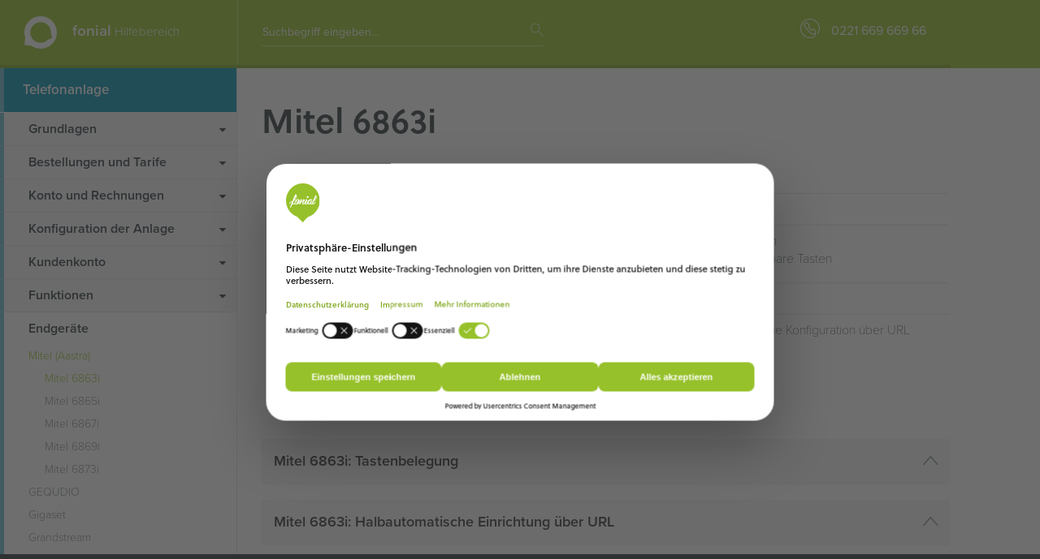

--- FILE ---
content_type: text/html; charset=utf-8
request_url: https://www.fonial.de/hilfe/endgeraete/mitel-aastra/mitel-6863i
body_size: 7841
content:
<!DOCTYPE html>
<html xml:lang="de" lang="de">
<head>

<meta charset="utf-8">
<!-- 
	This website is powered by TYPO3 - inspiring people to share!
	TYPO3 is a free open source Content Management Framework initially created by Kasper Skaarhoj and licensed under GNU/GPL.
	TYPO3 is copyright 1998-2026 of Kasper Skaarhoj. Extensions are copyright of their respective owners.
	Information and contribution at https://typo3.org/
-->



<title>Mitel 6863i</title>
<meta http-equiv="x-ua-compatible" content="IE=edge" />
<meta name="generator" content="TYPO3 CMS" />
<meta name="description" content="Das Mitel 6863i nutzen Sie mit der fonial Cloud-Telefonanlage problemlos. Erfahren Sie hier, wie Sie es konfigurieren und anbinden." />
<meta name="viewport" content="width=device-width, initial-scale=1.0" />
<meta name="robots" content="index,follow" />
<meta name="twitter:card" content="summary" />
<meta name="format-detection" content="telephone=no" />
<meta name="apple-mobile-web-app-capable" content="no" />

<link rel="stylesheet" type="text/css" href="https://www.fonial.de/hilfe/typo3conf/ext/sitepackage/Resources/Public/Css/bootstrap.min.css?1430298676" media="all">
<link rel="stylesheet" type="text/css" href="https://www.fonial.de/hilfe/typo3conf/ext/sitepackage/Resources/Public/Css/fonts.css?1645358724" media="all">
<link rel="stylesheet" type="text/css" href="https://use.typekit.net/nld6dcl.css" media="all">
<link rel="stylesheet" type="text/css" href="https://www.fonial.de/hilfe/typo3conf/ext/sitepackage/Resources/Public/Css/ekko-lightbox.min.css?1439238128" media="all">

<link rel="stylesheet" type="text/css" href="https://www.fonial.de/hilfe/typo3temp/assets/css/d42b6e1bdf.css?1667911895" media="all">
<link rel="stylesheet" type="text/css" href="https://www.fonial.de/hilfe/typo3conf/ext/sitepackage/Resources/Public/Css/styles.css?1763724488" media="all">
<link rel="stylesheet" type="text/css" href="https://www.fonial.de/hilfe/typo3conf/ext/sitepackage/Resources/Public/Css/print.css?1593554670" media="print">







    <link rel="apple-touch-icon" sizes="57x57" href="https://www.fonial.de/hilfe/apple-touch-icon-57x57.png">
    <link rel="apple-touch-icon" sizes="60x60" href="https://www.fonial.de/hilfe/apple-touch-icon-60x60.png">
    <link rel="apple-touch-icon" sizes="72x72" href="https://www.fonial.de/hilfe/apple-touch-icon-72x72.png">
    <link rel="apple-touch-icon" sizes="76x76" href="https://www.fonial.de/hilfe/apple-touch-icon-76x76.png">
    <link rel="apple-touch-icon" sizes="114x114" href="https://www.fonial.de/hilfe/apple-touch-icon-114x114.png">
    <link rel="apple-touch-icon" sizes="120x120" href="https://www.fonial.de/hilfe/apple-touch-icon-120x120.png">
    <link rel="apple-touch-icon" sizes="144x144" href="https://www.fonial.de/hilfe/apple-touch-icon-144x144.png">
    <link rel="apple-touch-icon" sizes="152x152" href="https://www.fonial.de/hilfe/apple-touch-icon-152x152.png">
    <link rel="apple-touch-icon" sizes="180x180" href="https://www.fonial.de/hilfe/apple-touch-icon-180x180.png">
    <link rel="icon" type="image/png" href="https://www.fonial.de/hilfe/favicon-32x32.png" sizes="32x32">
    <link rel="icon" type="image/png" href="https://www.fonial.de/hilfe/android-chrome-192x192.png" sizes="192x192">
    <link rel="icon" type="image/png" href="https://www.fonial.de/hilfe/favicon-96x96.png" sizes="96x96">
    <link rel="icon" type="image/png" href="https://www.fonial.de/hilfe/favicon-16x16.png" sizes="16x16">
    <link rel="mask-icon" href="https://www.fonial.de/hilfe/safari-pinned-tab.svg">
    <meta name="msapplication-TileColor" content="#da532c">
    <meta name="msapplication-TileImage" content="/mstile-144x144.png">
    <meta name="theme-color" content="#ffffff">      <script>(function(w,d,s,l,i){w[l]=w[l]||[];w[l].push({'gtm.start':
      new Date().getTime(),event:'gtm.js'});var f=d.getElementsByTagName(s)[0],
      j=d.createElement(s),dl=l!='dataLayer'?'&l='+l:'';j.async=true;j.src=
      'https://www.googletagmanager.com/gtm.js?id='+i+dl;f.parentNode.insertBefore(j,f);
      })(window,document,'script','dataLayer','GTM-W5PWPRR');</script>
<link rel="alternate" hreflang="de-DE" href="https://www.fonial.de/hilfe/endgeraete/mitel-aastra/mitel-6863i"/>
<link rel="alternate" hreflang="de-DE" href="https://cpbxhilfe.netcologne.de/endgeraete/mitel-aastra/mitel-6863i"/>
<link rel="alternate" hreflang="x-default" href="https://www.fonial.de/hilfe/endgeraete/mitel-aastra/mitel-6863i"/>

<link rel="canonical" href="https://www.fonial.de/hilfe/endgeraete/mitel-aastra/mitel-6863i"/>


</head>
<body>



<div class="container-fluid header-wrap">
    <div class="container">
        <div class="row header">
            <div class="col-lg-3 col-md-3 col-sm-4 col-xs-12 logo">
                <a href="https://www.fonial.de/hilfe/"><img src="https://www.fonial.de/hilfe/typo3conf/ext/sitepackage/Resources/Public/Images/logo_fonial.svg" width="40" height="40" alt="Logo fonial" title="Hilfebereich der fonial Cloud Telefonanlage"/></a>
                <span class="big">fonial</span> <span class="small">Hilfebereich</span>
                <div class="navbar-header pull-right">
                    <button type="button" class="navbar-toggle collapsed" data-toggle="collapse" data-target="#navbar-collapse" aria-expanded="false">
                        <span class="icon-bar"></span>
                        <span class="icon-bar"></span>
                        <span class="icon-bar"></span>
                    </button>
                </div>
            </div>
            <div class="col-lg-4 col-md-4 col-sm-4 col-xs-12 search">
                <div class="form-group has-feedback">
                    
                        
                            



<form method="post" id="tx_indexedsearch" action="https://www.fonial.de/hilfe/suche?tx_indexedsearch_pi2%5Baction%5D=search&amp;tx_indexedsearch_pi2%5Bcontroller%5D=Search&amp;cHash=c73ef6ab141b2efc1972a504f8305f9c">
<div>
<input type="hidden" name="tx_indexedsearch_pi2[__referrer][@extension]" value="IndexedSearch" />
<input type="hidden" name="tx_indexedsearch_pi2[__referrer][@vendor]" value="TYPO3\CMS" />
<input type="hidden" name="tx_indexedsearch_pi2[__referrer][@controller]" value="Search" />
<input type="hidden" name="tx_indexedsearch_pi2[__referrer][@action]" value="form" />
<input type="hidden" name="tx_indexedsearch_pi2[__referrer][arguments]" value="YTowOnt9b0e67af6392caae66e749ee16597da7b2a6a7426" />
<input type="hidden" name="tx_indexedsearch_pi2[__referrer][@request]" value="a:4:{s:10:&quot;@extension&quot;;s:13:&quot;IndexedSearch&quot;;s:11:&quot;@controller&quot;;s:6:&quot;Search&quot;;s:7:&quot;@action&quot;;s:4:&quot;form&quot;;s:7:&quot;@vendor&quot;;s:9:&quot;TYPO3\CMS&quot;;}35eedee8f2348ded6f1cba4069ee5bd0a05a24db" />
<input type="hidden" name="tx_indexedsearch_pi2[__trustedProperties]" value="a:1:{s:6:&quot;search&quot;;a:14:{s:9:&quot;_sections&quot;;i:1;s:13:&quot;_freeIndexUid&quot;;i:1;s:7:&quot;pointer&quot;;i:1;s:3:&quot;ext&quot;;i:1;s:10:&quot;searchType&quot;;i:1;s:14:&quot;defaultOperand&quot;;i:1;s:9:&quot;mediaType&quot;;i:1;s:9:&quot;sortOrder&quot;;i:1;s:5:&quot;group&quot;;i:1;s:11:&quot;languageUid&quot;;i:1;s:4:&quot;desc&quot;;i:1;s:15:&quot;numberOfResults&quot;;i:1;s:14:&quot;extendedSearch&quot;;i:1;s:5:&quot;sword&quot;;i:1;}}9e66e3497936e039de645f2bcaf67754ede60106" />
</div>

    <div class="tx-indexedsearch-hidden-fields">
        <input type="hidden" name="tx_indexedsearch_pi2[search][_sections]" value="0" />
        <input id="tx_indexedsearch_freeIndexUid" type="hidden" name="tx_indexedsearch_pi2[search][_freeIndexUid]" value="_" />
        <input id="tx_indexedsearch_pointer" type="hidden" name="tx_indexedsearch_pi2[search][pointer]" value="0" />
        <input type="hidden" name="tx_indexedsearch_pi2[search][ext]" value="" />
        <input type="hidden" name="tx_indexedsearch_pi2[search][searchType]" value="1" />
        <input type="hidden" name="tx_indexedsearch_pi2[search][defaultOperand]" value="0" />
        <input type="hidden" name="tx_indexedsearch_pi2[search][mediaType]" value="-1" />
        <input type="hidden" name="tx_indexedsearch_pi2[search][sortOrder]" value="rank_flag" />
        <input type="hidden" name="tx_indexedsearch_pi2[search][group]" value="sections" />
        <input type="hidden" name="tx_indexedsearch_pi2[search][languageUid]" value="-1" />
        <input type="hidden" name="tx_indexedsearch_pi2[search][desc]" value="" />
        <input type="hidden" name="tx_indexedsearch_pi2[search][numberOfResults]" value="999" />
        <input type="hidden" name="tx_indexedsearch_pi2[search][extendedSearch]" value="" />
    </div>

    <input placeholder="Suchbegriff eingeben..." class="form-control" id="tx-indexedsearch-searchbox-sword" type="text" name="tx_indexedsearch_pi2[search][sword]" value="" />
    <span class="icon-magnifier form-control-feedback"></span>
</form>





                        
                    
                </div>
            </div>
            <div class="col-lg-5 col-md-5 col-sm-4 col-xs-12 text-right support">
                <p><i class="icon-call-2"></i> 0221 669 669 66</p>
            </div>
        </div>
    </div>
</div>

<div class="container content">
    <div class="row">
        <div class="col-lg-3 col-md-3 col-sm-4 col-xs-12 menu">
            
                <div class="home-button tk-anlage active"><a href="https://www.fonial.de/hilfe/">Telefonanlage</a></div><div class="vmenu tk-anlage"><div class="collapse navbar-collapse" id="navbar-collapse"><ul class="list-unstyled"><li><i class="icon-caret-down-two"></i><a href="https://www.fonial.de/hilfe/grundlagen">Grundlagen</a></li><li><i class="icon-caret-down-two"></i><a href="https://www.fonial.de/hilfe/bestellungen-und-tarife">Bestellungen und Tarife</a></li><li><i class="icon-caret-down-two"></i><a href="https://www.fonial.de/hilfe/konto-und-rechnungen">Konto und Rechnungen</a></li><li><i class="icon-caret-down-two"></i><a href="https://www.fonial.de/hilfe/konfiguration-der-anlage">Konfiguration der Anlage</a></li><li><i class="icon-caret-down-two"></i><a href="https://www.fonial.de/hilfe/kundenkonto">Kundenkonto</a></li><li><i class="icon-caret-down-two"></i><a href="https://www.fonial.de/hilfe/funktionen">Funktionen</a></li><li class="active"><a href="https://www.fonial.de/hilfe/endgeraete">Endgeräte</a><ul class="list-unstyled second-level"><li><a href="https://www.fonial.de/hilfe/endgeraete/mitel-aastra" class="active">Mitel (Aastra)</a><ul class="list-unstyled third-level"><li class="active"><a href="https://www.fonial.de/hilfe/endgeraete/mitel-aastra/mitel-6863i">Mitel 6863i</a></li><li><a href="https://www.fonial.de/hilfe/endgeraete/mitel-aastra/mitel-6865i">Mitel 6865i</a></li><li><a href="https://www.fonial.de/hilfe/endgeraete/mitel-aastra/mitel-6867i">Mitel 6867i</a></li><li><a href="https://www.fonial.de/hilfe/endgeraete/mitel-aastra/mitel-6869i">Mitel 6869i</a></li><li><a href="https://www.fonial.de/hilfe/endgeraete/mitel-aastra/mitel-6873i">Mitel 6873i</a></li></ul><li><a href="https://www.fonial.de/hilfe/endgeraete/gequdio">GEQUDIO</a></li><li><a href="https://www.fonial.de/hilfe/endgeraete/gigaset">Gigaset</a></li><li><a href="https://www.fonial.de/hilfe/endgeraete/grandstream">Grandstream</a></li><li><a href="https://www.fonial.de/hilfe/endgeraete/polycom">Polycom</a></li><li><a href="https://www.fonial.de/hilfe/endgeraete/snom">snom</a></li><li><a href="https://www.fonial.de/hilfe/endgeraete/yealink">Yealink</a></li><li><a href="https://www.fonial.de/hilfe/endgeraete/konfiguration-weiterer-voip-telefone">Konfiguration weiterer VoIP Telefone</a></li><li><a href="https://www.fonial.de/hilfe/endgeraete/fritzbox">FritzBox</a></li><li><a href="https://www.fonial.de/hilfe/endgeraete/zyxel">Zyxel</a></li><li><a href="https://www.fonial.de/hilfe/funktionen/softphone-integration">Softphones</a></li><li><a href="https://www.fonial.de/hilfe/endgeraete/konferenzsysteme">Konferenzsysteme</a></li><li><a href="https://www.fonial.de/hilfe/funktionen/mobile-integration">SIP-Clients für Smartphones</a></li><li><a href="https://www.fonial.de/hilfe/endgeraete/voip-adapter">VoIP Adapter</a></li><li><a href="https://www.fonial.de/hilfe/endgeraete/tastaturerweiterung">Tastaturerweiterung</a></li><li><a href="https://www.fonial.de/hilfe/endgeraete/mac-adresse-auf-endgeraeten">MAC-Adresse auf Endgeräten</a></li></ul><li><i class="icon-caret-down-two"></i><a href="https://www.fonial.de/hilfe/problemloesungen">Problemlösungen</a></li><li><i class="icon-caret-down-two"></i><a href="https://www.fonial.de/hilfe/api">API</a></li><li><i class="icon-caret-down-two"></i><a href="https://www.fonial.de/hilfe/alle-videos">Alle Videos</a></li></ul></div></div><div class="home-button trunking inactive"><a href="https://www.fonial.de/hilfe/trunking">Trunking</a></div><div class="home-button dsl inactive"><a href="https://www.fonial.de/hilfe/dsl">DSL</a></div>
            
        </div>
        <!--TYPO3SEARCH_begin-->
    <div class="col-lg-9 col-md-9 col-sm-8 col-xs-12 content-area is-not-start">
        <div class="row">
            <div class="col-lg-12 col-md-12 col-sm-12 col-xs-12 content-page">
                
<div id="c2628" class="frame frame-default frame-type-header frame-layout-0"><h1 class="">
                
                    Mitel 6863i
                
            </h1></div>

<div class="row hardware-teaser">
  <div class="col-lg-4 col-md-4 col-sm-5 col-xs-12 hardware-teaser-left">
    <img src="https://www.fonial.de/hilfe/bilder/Endgeraete/Aastra_Mitel/Mitel_Startseite/mitel_6863i.png" title="Produktbild" alt="Mitel 6863i" class="img-responsive"/>
  </div>
  <div class="col-lg-7 col-lg-offset-1 col-md-7 col-md-offset-1 col-sm-7 col-xs-12 hardware-teaser-right">
    <div class="info-block-wrap">
      <table><tbody><tr><td>Typ</td><td>Tischtelefon</td></tr><tr><td>Stromversorgung</td><td>PoE</td></tr><tr><td>Tasten</td><td><p>2 Leitungstasten<br />3 programmierbare Tasten</p></td></tr><tr><td>BLF</td><td>nein</td></tr><tr><td>fonial Integration</td><td>halbautomatische Konfiguration über URL</td></tr></tbody></table>
    </div>
    
        <div class="link-block-wrap">
          <ul class="list-inline">
            
            
                <li class="link-download">
                    <a href="https://mitel.de/sites/default/files/Mitel%206863%20SIP-Phone%20DS%2015011-40466-778572-R1507-DE%20W.pdf" target="_blank"><span><i class="icon-document-1"></i></span>Produktdatenblatt</a>
                </li>
            
          </ul>
        </div>
    
  </div>
</div>


<div class="panel-group grouped-content panel-layout-0" id="accordion-3596">
	<div class="panel panel-default">
		<div class="panel-heading collapsed" data-toggle="collapse" data-parent="#accordion-3596" data-target="#collapse3596">
			<p class="panel-title">Mitel 6863i: Tastenbelegung</p>
		</div>
		<div id="collapse3596" class="panel-collapse collapse">
			<div class="panel-body">
				
<div id="c2629" class="frame frame-default frame-type-textpic frame-layout-0"><div class="ce-textpic ce-left ce-intext"><div class="ce-gallery" data-ce-columns="1" data-ce-images="1"><div class="ce-row"><div class="ce-column"><figure class="image"><a href="https://www.fonial.de/hilfe/bilder/Endgeraete/Aastra_Mitel/Mitel_6863i/Mitel_6863i.jpg" data-toggle="lightbox" data-type="image" data-title="Tastenbelegung Mitel 6863i"><img class="image-embed-item img-responsive" title="Tastenbelegung Mitel 6863i" alt="Tastenbelegung Mitel 6863i" src="https://www.fonial.de/hilfe/bilder/_processed_/d/5/csm_Mitel_6863i_8281aa67ff.jpg" width="400" height="299" /></a></figure></div></div></div><div class="ce-bodytext"><ol class="content-list"><li><b>Navigations-Taste</b></li><li><b>Optionen-Taste</b>: Öffnet die Einstellungen des Telefons</li><li><b>Auflegen-Taste</b>: Beenden von Gesprächen, Aktion ohne Änderung verlassen</li><li><b>Halten-Taste</b>: Das aktuelle Gespräch halten</li><li><b>Leitungs-Tasten</b>: Mehrere Funktionen: Annehmen von Anrufen, Leitung belegen, Makeln</li><li><b>Display-Tasten</b>: Steuerung und Navigation des Displays</li><li><b>Stummschalten-Taste</b>: Mikrofon ein- oder ausschalten</li><li><b>Lautstärke-Tasten</b>: lauter/leiser</li><li><b>Freichsprech-Taste</b>: Freichsprechanlage/Headset ein- oder ausschalten</li><li><b>Display</b></li><li><b>Tastenfeld: </b>Eingabe von Rufnummern</li></ol></div></div></div>


			</div>
		</div>
	</div>
</div>


<div class="panel-group grouped-content panel-layout-0" id="accordion-3593">
	<div class="panel panel-default">
		<div class="panel-heading collapsed" data-toggle="collapse" data-parent="#accordion-3593" data-target="#collapse3593">
			<p class="panel-title">Mitel 6863i: Halbautomatische Einrichtung über URL</p>
		</div>
		<div id="collapse3593" class="panel-collapse collapse">
			<div class="panel-body">
				
<div id="c2747" class="frame frame-default frame-type-textpic frame-layout-0"><div class="ce-textpic ce-right ce-intext"><div class="ce-bodytext"><p>Um Ihr Mitel 6863i über die Eingabe einer URL zu konfigurieren, gehen Sie bitte nach folgender Anleitung vor.</p></div></div></div>


<div id="c5098" class="frame frame-default frame-type-textpic frame-layout-0"><div class="ce-textpic ce-center ce-above"><div class="ce-gallery" data-ce-columns="1" data-ce-images="1"><div class="ce-outer"><div class="ce-inner"><div class="ce-row"><div class="ce-column"><figure class="image"><a href="https://www.fonial.de/hilfe/fileadmin/user_upload/bilder/Endgeraete/Aastra_Mitel/Mitel_6863i/Mitel_6863i_Halbautomatische_Einstellung_Ziel_anlegen.png" data-toggle="lightbox" data-type="image" data-title="Mitel 6863i: Ziel anlegen"><img class="image-embed-item img-responsive" title="Mitel 6863i: Ziel anlegen" alt="Mitel 6863i: Ziel anlegen" src="https://www.fonial.de/hilfe/fileadmin/user_upload/bilder/Endgeraete/Aastra_Mitel/Mitel_6863i/Mitel_6863i_Halbautomatische_Einstellung_Ziel_anlegen.png" width="630" height="812" /></a></figure></div></div></div></div></div><div class="ce-bodytext"><p> Bevor Sie Ihr die Einrichtung Ihres Telefons vornehmen können, müssen Sie bitte Ihr <a href="https://www.fonial.de/hilfe/konfiguration-der-anlage/ziele-einrichten/ip-endgeraet-anlegen" title="IP-Endgerät als Ziel anlegen" class="internal-link">IP-Endgerät als Ziel</a> anlegen.</p></div></div></div>


<div id="c2748" class="frame frame-default frame-type-textpic frame-layout-0"><div class="ce-textpic ce-center ce-above"><div class="ce-gallery" data-ce-columns="1" data-ce-images="1"><div class="ce-outer"><div class="ce-inner"><div class="ce-row"><div class="ce-column"><figure class="image"><a href="https://www.fonial.de/hilfe/fileadmin/user_upload/bilder/Endgeraete/Aastra_Mitel/Mitel_6863i/provisionierungslink_aufrufen_mitel6863i.png" data-toggle="lightbox" data-type="image" data-title="Provisionierungslink Mitel 6863i aufrufen"><img class="image-embed-item img-responsive" title="Provisionierungslink Mitel 6863i aufrufen" alt="Provisionierungslink Mitel 6863i aufrufen" src="https://www.fonial.de/hilfe/fileadmin/_processed_/7/4/csm_provisionierungslink_aufrufen_mitel6863i_e087b9fd5c.png" width="840" height="421" /></a></figure></div></div></div></div></div><div class="ce-bodytext"><ol class="content-list"><li> Haben Sie Ihr Mitel 6863i als Ziel angelegt, so klicken Sie in der Spalte &quot;Aktionen&quot; auf das Download-Symbol. Kopieren Sie die Provisionierungs-URL, die Ihnen jetzt angezeigt wird.</li></ol></div></div></div>


<div id="c2641" class="frame frame-default frame-type-textpic frame-layout-0"><div class="ce-textpic ce-center ce-above"><div class="ce-gallery" data-ce-columns="1" data-ce-images="1"><div class="ce-outer"><div class="ce-inner"><div class="ce-row"><div class="ce-column"><figure class="image"><a href="https://www.fonial.de/hilfe/bilder/Endgeraete/Aastra_Mitel/Mitel_6863i/aufrufen__weboberflaeche_mitel6863i.png" data-toggle="lightbox" data-type="image" data-title="Aufrufen Weboberfläche Mitel 6873i"><img class="image-embed-item img-responsive" title="Aufrufen Weboberfläche Mitel 6873i" alt="Aufrufen Weboberfläche Mitel 6873i" src="https://www.fonial.de/hilfe/bilder/Endgeraete/Aastra_Mitel/Mitel_6863i/aufrufen__weboberflaeche_mitel6863i.png" width="601" height="527" /></a></figure></div></div></div></div></div><div class="ce-bodytext"><ol start="1" class="content-list"><li>Rufen Sie nun die Admin-Oberfläche Ihres Mitel 6863i auf. Geben Sie dazu die IP-Adresse des Telefons in die Adresszeile Ihres Webbrowsers ein.</li></ol><p class="grayblock"><span style="font-weight: bold;">IP-Adresse aufrufen</span><br />Drücken Sie die Einstellungstaste (Zahnrad-Symbol). Wählen Sie den Punkt “Telefonstatus” aus. Wählen Sie “IP/MAC-Adressen” aus und bestätigen Sie die Auswahl. Die IP-Adresse wird im Display angezeigt.</p><ol start="2" class="content-list"><li>Geben Sie nun die erforderlichen Benutzerdaten ein. Wurden diese nicht geändert, so lauten die Standard-Daten:<ol class="content-list"><li>Benutzername: admin</li><li>Kennwort: 22222</li></ol></li></ol><div class="csc-textpic-text"></div></div></div></div>


<div id="c2749" class="frame frame-default frame-type-textpic frame-layout-0"><div class="ce-textpic ce-center ce-above"><div class="ce-gallery" data-ce-columns="1" data-ce-images="1"><div class="ce-outer"><div class="ce-inner"><div class="ce-row"><div class="ce-column"><figure class="image"><a href="https://www.fonial.de/hilfe/bilder/Endgeraete/Aastra_Mitel/Mitel_6863i/halbautomatische_provisionierung_ueber_URL_mitel_6863i.PNG" data-toggle="lightbox" data-type="image" data-title="Halbautomatische Provisionierung Mitel 6863i"><img class="image-embed-item img-responsive" title="Halbautomatische Provisionierung Mitel 6863i" alt="Halbautomatische Provisionierung Mitel 6863i" src="https://www.fonial.de/hilfe/bilder/Endgeraete/Aastra_Mitel/Mitel_6863i/halbautomatische_provisionierung_ueber_URL_mitel_6863i.PNG" width="840" height="647" /></a></figure></div></div></div></div></div><div class="ce-bodytext"><ol class="content-list"><li>Wählen Sie den Punkt &quot;Configuration Server&quot; aus.</li><li>Unter &quot;Download Protocol&quot; wählen Sie bitte &quot;HTTPS&quot;.</li><li>Unter &quot;HTTPS Server&quot; geben Sie &quot;<strong>prov.fonial.de</strong>&quot; ein</li><li>Unter &quot;HTTPS Path&quot; geben Sie die Provisionierungs-URL aus Ihrem Kundenkonto an.</li><li>Zuletzt tragen Sie bei &quot;HTTPS Port&quot; Folgendes ein: &quot;<strong>443</strong>&quot;.</li><li>Speichern Sie die Einstellungen durch Klicken auf &quot;Save Settings&quot;.</li><li>Starten Sie das Mitel 6863i neu.</li></ol><p>Ihr Mitel 6863i ist nun eingerichtet.&nbsp;</p></div></div></div>


			</div>
		</div>
	</div>
</div>


<div class="panel-group grouped-content panel-layout-0" id="accordion-3594">
	<div class="panel panel-default">
		<div class="panel-heading collapsed" data-toggle="collapse" data-parent="#accordion-3594" data-target="#collapse3594">
			<p class="panel-title">Mitel 6863i: Manuelle Einrichtung</p>
		</div>
		<div id="collapse3594" class="panel-collapse collapse">
			<div class="panel-body">
				
<div id="c5068" class="frame frame-default frame-type-text frame-layout-0"><p> Möchten Sie Ihr Mitel 6863i manuell einrichten, folgen Sie dieser  Anleitung. Bitte beachten Sie, dass Sie das Mitel 6863i zunächst <a href="https://www.fonial.de/hilfe/konfiguration-der-anlage/ziele-einrichten/ip-endgeraet-anlegen" title="IP-Telefon als Ziel anlegen" class="internal-link">als Ziel anlegen</a> müssen.</p></div>


<div id="c5116" class="frame frame-default frame-type-image frame-layout-0"><div class="ce-image ce-center ce-above"><div class="ce-gallery" data-ce-columns="1" data-ce-images="1"><div class="ce-outer"><div class="ce-inner"><div class="ce-row"><div class="ce-column"><figure class="image"><a href="https://www.fonial.de/hilfe/bilder/Konfiguration_der_Anlage/Ziele_einrichten/konfiguration_der_anlage_ziele_einrichten_neues_ziel_anlegen_anderer.png" data-toggle="lightbox" data-type="image" data-title="Mitel 6863i: Ziel anlegen"><img class="image-embed-item img-responsive" title="Mitel 6863i: Ziel anlegen" alt="Mitel 6863i: Ziel anlegen" src="https://www.fonial.de/hilfe/bilder/Konfiguration_der_Anlage/Ziele_einrichten/konfiguration_der_anlage_ziele_einrichten_neues_ziel_anlegen_anderer.png" width="604" height="690" /></a></figure></div></div></div></div></div></div></div>


<div id="c2637" class="frame frame-default frame-type-textpic frame-layout-0"><div class="ce-textpic ce-right ce-intext"><div class="ce-bodytext"><p>Rufen Sie dazu zunächst die IP-Adresse Ihres Mitel 6863i auf und geben diese in Ihren Browser ein. </p><p class="grayblock"><span style="font-weight: bold;">IP-Adresse aufrufen<br /></span>Drücken Sie die Taste mit dem Zahnrad-Symbol und navigieren Sie zu &quot;Telefonstatus&quot;. Gehen Sie zum Punkt &quot;IP/MAC-Adressen&quot;.</p></div></div></div>


<div id="c2831" class="frame frame-default frame-type-textpic frame-layout-0"><div class="ce-textpic ce-center ce-above"><div class="ce-gallery" data-ce-columns="1" data-ce-images="1"><div class="ce-outer"><div class="ce-inner"><div class="ce-row"><div class="ce-column"><figure class="image"><a href="https://www.fonial.de/hilfe/bilder/Endgeraete/Aastra_Mitel/Mitel_6863i/aufrufen__weboberflaeche_mitel6863i.png" data-toggle="lightbox" data-type="image" data-title="Aufrufen Weboberfläche Mitel 6873i"><img class="image-embed-item img-responsive" title="Aufrufen Weboberfläche Mitel 6873i" alt="Aufrufen Weboberfläche Mitel 6873i" src="https://www.fonial.de/hilfe/bilder/Endgeraete/Aastra_Mitel/Mitel_6863i/aufrufen__weboberflaeche_mitel6863i.png" width="601" height="527" /></a></figure></div></div></div></div></div><div class="ce-bodytext"><div class="csc-textpic-text"><ol class="content-list"><li>Die IP-Adresse Ihres Telefons tragen Sie in die Adresszeile Ihres Internet-Browsers ein . </li><li>Geben Sie den Benutzernamen und das Kennwort ein. Haben Sie die werkseitigen Einstellungen nicht geändert, lauten die Daten wie folgt:<ol class="content-list"><li>Benutzername: admin</li><li>Kennwort: 22222</li></ol></li></ol></div></div></div></div>


<div id="c2644" class="frame frame-default frame-type-textpic frame-layout-0"><div class="ce-textpic ce-right ce-intext"><div class="ce-gallery" data-ce-columns="1" data-ce-images="1"><div class="ce-row"><div class="ce-column"><figure class="image"><a href="https://www.fonial.de/hilfe/bilder/Endgeraete/Aastra_Mitel/Mitel_6863i/Network_Settings.png" data-toggle="lightbox" data-type="image" data-title="Network Settings"><img class="image-embed-item img-responsive" title="Network Settings" alt="Network Settings" src="https://www.fonial.de/hilfe/bilder/Endgeraete/Aastra_Mitel/Mitel_6863i/Network_Settings.png" width="840" height="1139" /></a></figure></div></div></div><div class="ce-bodytext"><div class="csc-textpic-text"><ol class="content-list"><li>Klicken Sie in der Navigationsleiste auf &quot;Network&quot;.</li><li>Hier setzen Sie bitte ein Häkchen bei &quot;Rport (RFC 3581)&quot;</li><li>Bestätigen Sie Ihre Eingabe nun weiter unten mit &quot;Save Settings&quot;.</li></ol></div></div></div></div>


<div id="c2645" class="frame frame-default frame-type-textpic frame-layout-0"><div class="ce-textpic ce-center ce-above"><div class="ce-gallery" data-ce-columns="1" data-ce-images="1"><div class="ce-outer"><div class="ce-inner"><div class="ce-row"><div class="ce-column"><figure class="image"><a href="https://www.fonial.de/hilfe/bilder/Endgeraete/Aastra_Mitel/Mitel_6863i/global_mitel_6863i.png" data-toggle="lightbox" data-type="image" data-title="Global SIP Settings"><img class="image-embed-item img-responsive" title="Global SIP Settings" alt="Global SIP Settings" src="https://www.fonial.de/hilfe/bilder/Endgeraete/Aastra_Mitel/Mitel_6863i/global_mitel_6863i.png" width="840" height="1349" /></a></figure></div></div></div></div></div><div class="ce-bodytext"><div class="csc-textpic-text"><ol class="content-list"><li>Klicken auf &quot;Global SIP Settings&quot;.</li><li>Als &quot;Screen Name&quot; legen Sie den Namen fest, der Ihnen auf dem Telefon später angezeigt werden soll.</li><li>Unter &quot;Phone Number&quot; tragen Sie Ihren <a href="https://www.fonial.de/hilfe/konfiguration-der-anlage/sip-benutzerdaten" title="Hilfeartikel Ziele einrichten: IP-Endgeräte SIP-Benutzerdaten" class="internal-link">SIP-Benutzernamen</a>&nbsp;ein.</li><li>Unter &quot;Caller ID&quot; tragen Sie Ihre zugehörige Rufnummer ein.</li><li>Unter &quot;Authentication Name&quot; tragen Sie Ihren SIP-Benutzernamen erneut ein.</li><li>Als &quot;Password&quot; verwenden Sie Ihr SIP-Passwort.</li><li>Unter &quot;Proxy Server&quot; und &quot;Outbound Proxy Server&quot; tragen Sie bitte <b>&quot;sip.plusnet.de&quot;</b> ein.</li><li>Unter &quot;Registrar Server&quot; tragen Sie folgendes ein: <b>&quot;sip.plusnet.de&quot;</b>.</li><li>Unter &quot;Proxy Port&quot;, &quot;Outbound Proxy Port&quot; und &quot;Registrar Port&quot;, tragen Sie den Port: <b>&quot;5060&quot;</b> ein.</li><li>Bei &quot;Registration Period&quot; tragen Sie<b>&nbsp;&quot;30&quot;</b> ein.</li><li>Unter &quot;Session Timer&quot; tragen Sie<b>&nbsp;&quot;60&quot;</b> ein.</li><li>Bei &quot;T1 Timer&quot; geben Sie&nbsp;<b>&quot;500&quot;</b> ein.</li><li>Unter &quot;Registration Failed Retry Timer&quot; tragen Sie&nbsp;<b>&quot;300&quot;</b> ein.</li><li>Klicken Sie auf &quot;Save Settings&quot;.</li></ol></div></div></div></div>


<div id="c2646" class="frame frame-default frame-type-textpic frame-layout-0"><div class="ce-textpic ce-center ce-above"><div class="ce-gallery" data-ce-columns="1" data-ce-images="1"><div class="ce-outer"><div class="ce-inner"><div class="ce-row"><div class="ce-column"><figure class="image"><a href="https://www.fonial.de/hilfe/bilder/Endgeraete/Aastra_Mitel/Mitel_6863i/configuration_mitel_6863i.png" data-toggle="lightbox" data-type="image" data-title="Configuration Line 1"><img class="image-embed-item img-responsive" title="Configuration Line 1" alt="Configuration Line 1" src="https://www.fonial.de/hilfe/bilder/Endgeraete/Aastra_Mitel/Mitel_6863i/configuration_mitel_6863i.png" width="840" height="786" /></a></figure></div></div></div></div></div><div class="ce-bodytext"><div class="csc-textpic-text"><ol class="content-list"><li>Bitte klicken  Sie nun auf &quot;Line 1&quot;. Hier tragen Sie die Informationen ein, die Sie  bereits bei &quot;Global SIP&quot; (siehe oben) eingetragen haben:</li><li>Siehe oben &quot;Global SIP&quot; Punkt 2-6.</li><li>Siehe oben &quot;Global SIP&quot; Punkt 7-10.</li><li>Klicken sie nun auf &quot;Save Settings&quot;, um &quot;Line 1&quot; anzulegen.</li></ol></div></div></div></div>


<div id="c2647" class="frame frame-default frame-type-textpic frame-layout-0"><div class="ce-textpic ce-center ce-above"><div class="ce-gallery" data-ce-columns="1" data-ce-images="1"><div class="ce-outer"><div class="ce-inner"><div class="ce-row"><div class="ce-column"><figure class="image"><a href="https://www.fonial.de/hilfe/bilder/Endgeraete/Aastra_Mitel/Mitel_6863i/Configuration_Server_Settings.png" data-toggle="lightbox" data-type="image" data-title="Configuration Server Settings"><img class="image-embed-item img-responsive" title="Configuration Server Settings" alt="Configuration Server Settings" src="https://www.fonial.de/hilfe/bilder/Endgeraete/Aastra_Mitel/Mitel_6863i/Configuration_Server_Settings.png" width="840" height="616" /></a></figure></div></div></div></div></div><div class="ce-bodytext"><div class="csc-textpic-text"><ol class="content-list"><li>Klicken Sie nun auf &quot;Configuration Server&quot;, um hier die Einstellungen zu bearbeiten.</li><li>Zunächst stellen Sie sicher, dass bei &quot;Download Protocol&quot; &quot;HTTPS&quot; ausgewählt ist.</li><li>Unter &quot;HTTP Port&quot; tragen Sie<b> &quot;80&quot;</b> ein.</li><li>Bei &quot;HTTPS Port&quot; tragen Sie<b> &quot;443&quot;</b> ein.</li><li>Klicken Sie nun auf &quot;Save Settings&quot;, um Ihre Einstellungen zu speichern.</li></ol></div></div></div></div>


			</div>
		</div>
	</div>
</div>


<div class="panel-group grouped-content panel-layout-0" id="accordion-3595">
	<div class="panel panel-default">
		<div class="panel-heading collapsed" data-toggle="collapse" data-parent="#accordion-3595" data-target="#collapse3595">
			<p class="panel-title">Mitel 6863i: Auf Werkseinstellungen zurücksetzen</p>
		</div>
		<div id="collapse3595" class="panel-collapse collapse">
			<div class="panel-body">
				
<div id="c2649" class="frame frame-default frame-type-text frame-layout-0"><div class="csc-default" id="c1235"><div class="csc-textpic-text"><p>Öffnen Sie die Einstellungen über die Einstellungstaste. Navigieren Sie zum „Admin Menu“. Geben Sie das Kennwort ein und drücken  Sie auf die rechte untere Display-Taste.</p><div class="csc-textpic-text"><p>Navigieren  Sie zu Punk 4 „Factory Default“ und bestätigen Sie den Telefon-Reset. Ihr Mitel 6863i wird nun in den Werkszustand versetzt und startet neu.</p><p>Bitte beachten Sie, dass ein Werksreset das Mitel 6863i in den Auslieferungszustand zurückversetzt und so alle getätigten Einstellungen und Eingaben verloren gehen.</p></div></div></div></div>


			</div>
		</div>
	</div>
</div>

            </div>
        </div>
    </div>
<!--TYPO3SEARCH_end-->
    </div>
</div>

<div class="container-fluid footer">
    <div class="row">
        <div class="col-lg-4 col-md-4 col-sm-4 col-xs-12">
            <p>&copy; fonial GmbH 2014-2026
            </p>
        </div>
        <div class="col-lg-4 col-md-4 col-sm-4 col-xs-12 text-center">
            <span class="enbw-claim">Ein Unternehmen der <img src="https://www.fonial.de/hilfe/typo3conf/ext/sitepackage/Resources/Public/Images/logo_enbw_1.svg" alt="Logo EnBW" width="75" height="11" border="0"></span>
        </div>
        <div class="col-lg-4 col-md-4 col-sm-4 col-xs-12 text-right footer-menu">
            
                <ul class="list-inline">
                    
                        <li><a href="https://www.fonial.de/kontakt/impressum/">Impressum</a></li>
                    
                        <li><a href="https://www.fonial.de/kontakt/agb/">AGB</a></li>
                    
                        <li><a href="https://www.fonial.de/kontakt/haftungsausschluss/">Haftungsausschluss</a></li>
                    
                        <li><a href="https://www.fonial.de/kontakt/datenschutzerklaerung/">Datenschutzerklärung</a></li>
                    
                </ul>
            
        </div>
    </div>
</div>

<a href="#0" class="cd-top"><i class="icon-arrow-66"></i></a>

<div class="sticky-menu-mobile">
    <ul class="list-inline text-center">
        <li>
            <a class="internal-link tk-anlage" title="Zu den Hilfeseiten der fonial Telefonanlage" href="https://www.fonial.de/hilfe/">Telefonanlage</a>
        </li>
        <li>
            <a class="internal-link trunking" title="Zu den Hilfeseiten zu fonial Trunking" href="https://www.fonial.de/hilfe/trunking">Trunking</a>
        </li>
        <li>
            <a class="internal-link dsl" title="Zu den Hilfeseiten zu fonial DSL" href="https://www.fonial.de/hilfe/dsl">DSL</a>
        </li>
    </ul>
</div>

      <noscript><iframe src="https://www.googletagmanager.com/ns.html?id=GTM-W5PWPRR" height="0" width="0" style="display:none;visibility:hidden"></iframe></noscript>
<script src="https://www.fonial.de/hilfe/typo3temp/assets/compressed/merged-e4fff5d77e4c422d3678dc9959c3e7fd-4a698b9e9e0a27ceb15fca9b9da3c406.js?1667911895" type="text/javascript"></script>


<script type="text/javascript">
/*<![CDATA[*/
/*TS_inlineFooter*/
$(document).delegate('*[data-toggle="lightbox"]', 'click', function (event) {
    event.preventDefault();
    $(this).ekkoLightbox();
});

/*]]>*/
</script>


</body>
</html>

--- FILE ---
content_type: text/css
request_url: https://www.fonial.de/hilfe/typo3conf/ext/sitepackage/Resources/Public/Css/fonts.css?1645358724
body_size: 1803
content:
@charset "UTF-8";

@font-face {
  font-family: "fonial";
  src:url("../Fonts/fonial.eot");
  src:url("../Fonts/fonial.eot?#iefix") format("embedded-opentype"),
    url("../Fonts/fonial.woff") format("woff"),
    url("../Fonts/fonial.ttf") format("truetype"),
    url("../Fonts/fonial.svg#fonial") format("svg");
  font-weight: normal;
  font-style: normal;

}

[data-icon]:before {
  font-family: "fonial" !important;
  content: attr(data-icon);
  font-style: normal !important;
  font-weight: normal !important;
  font-variant: normal !important;
  text-transform: none !important;
  speak: none;
  line-height: 1;
  -webkit-font-smoothing: antialiased;
  -moz-osx-font-smoothing: grayscale;
}

[class^="icon-"]:before,
[class*=" icon-"]:before {
  font-family: "fonial" !important;
  font-style: normal !important;
  font-weight: normal !important;
  font-variant: normal !important;
  text-transform: none !important;
  speak: none;
  line-height: 1;
  -webkit-font-smoothing: antialiased;
  -moz-osx-font-smoothing: grayscale;
}

.icon-mail-1:before {
  content: "\61";
}
.icon-chat-bubble-1:before {
  content: "\62";
}
.icon-call-2:before {
  content: "\63";
}
.icon-chat-bubble-1-1:before {
  content: "\64";
}
.icon-mail-1-1:before {
  content: "\65";
}
.icon-timer:before {
  content: "\66";
}
.icon-check-shield:before {
  content: "\67";
}
.icon-wallet-1:before {
  content: "\68";
}
.icon-globe-1:before {
  content: "\69";
}
.icon-user-checked-2:before {
  content: "\6a";
}
.icon-cloud-refresh:before {
  content: "\6b";
}
.icon-call-3-1:before {
  content: "\6c";
}
.icon-double-tap:before {
  content: "\6d";
}
.icon-globe-2:before {
  content: "\6e";
}
.icon-android:before {
  content: "\6f";
}
.icon-play-circle:before {
  content: "\70";
}
.icon-check-2:before {
  content: "\71";
}
.icon-arrow-down-2:before {
  content: "\72";
}
.icon-add-3:before {
  content: "\73";
}
.icon-minus-3:before {
  content: "\74";
}
.icon-database-lock:before {
  content: "\75";
}
.icon-window-graph-2:before {
  content: "\76";
}
.icon-profile-2:before {
  content: "\77";
}
.icon-contacts-2:before {
  content: "\78";
}
.icon-newspaper-2:before {
  content: "\79";
}
.icon-profile-1:before {
  content: "\7a";
}
.icon-bubble-conversation-5:before {
  content: "\41";
}
.icon-phone-4:before {
  content: "\42";
}
.icon-cart-4:before {
  content: "\43";
}
.icon-setting-gears-2:before {
  content: "\44";
}
.icon-next-1:before {
  content: "\45";
}
.icon-scale:before {
  content: "\46";
}
.icon-arrow-59:before {
  content: "\47";
}
.icon-arrow-60:before {
  content: "\48";
}
.icon-power:before {
  content: "\49";
}
.icon-user-add-2:before {
  content: "\4a";
}
.icon-hand-coin:before {
  content: "\4b";
}
.icon-id-2:before {
  content: "\4c";
}
.icon-user-minus-1:before {
  content: "\4d";
}
.icon-user-add-1:before {
  content: "\4e";
}
.icon-magnifier:before {
  content: "\4f";
}
.icon-bell:before {
  content: "\50";
}
.icon-tape:before {
  content: "\51";
}
.icon-call-1:before {
  content: "\52";
}
.icon-file-download:before {
  content: "\53";
}
.icon-check-1:before {
  content: "\54";
}
.icon-clock-2:before {
  content: "\55";
}
.icon-check-1-1:before {
  content: "\56";
}
.icon-printer:before {
  content: "\57";
}
.icon-connection-2:before {
  content: "\58";
}
.icon-call-out:before {
  content: "\59";
}
.icon-question-mark:before {
  content: "\5a";
}
.icon-shirt-2:before {
  content: "\30";
}
.icon-briefcase:before {
  content: "\31";
}
.icon-briefcase-1:before {
  content: "\32";
}
.icon-lock-1:before {
  content: "\33";
}
.icon-lock-unlock-1:before {
  content: "\34";
}
.icon-smiley-happy-4:before {
  content: "\35";
}
.icon-smiley-surprise:before {
  content: "\36";
}
.icon-contact:before {
  content: "\37";
}
.icon-pencil-2:before {
  content: "\38";
}
.icon-bin-2:before {
  content: "\39";
}
.icon-streamline-sync:before {
  content: "\21";
}
.icon-shuffle:before {
  content: "\22";
}
.icon-timer-1:before {
  content: "\23";
}
.icon-power-4:before {
  content: "\24";
}
.icon-arrow-67:before {
  content: "\25";
}
.icon-arrow-68:before {
  content: "\26";
}
.icon-return:before {
  content: "\27";
}
.icon-arrow-65:before {
  content: "\28";
}
.icon-arrow-66:before {
  content: "\29";
}
.icon-user-1:before {
  content: "\2a";
}
.icon-registry-1:before {
  content: "\2b";
}
.icon-delete-1:before {
  content: "\2c";
}
.icon-delete-2:before {
  content: "\2d";
}
.icon-phone-1:before {
  content: "\2e";
}
.icon-alert-2:before {
  content: "\2f";
}
.icon-window-sync:before {
  content: "\3a";
}
.icon-play-2:before {
  content: "\3b";
}
.icon-download-5:before {
  content: "\3c";
}
.icon-play:before {
  content: "\3d";
}
.icon-stop:before {
  content: "\3e";
}
.icon-hang-up:before {
  content: "\3f";
}
.icon-microphone-2:before {
  content: "\40";
}
.icon-cross:before {
  content: "\5b";
}
.icon-call-1-1:before {
  content: "\5d";
}
.icon-file-upload:before {
  content: "\5e";
}
.icon-transfer-12:before {
  content: "\5f";
}
.icon-bank-1:before {
  content: "\60";
}
.icon-document-1:before {
  content: "\7b";
}
.icon-folder-share-1:before {
  content: "\7c";
}
.icon-preview-2:before {
  content: "\7d";
}
.icon-clip-2:before {
  content: "\7e";
}
.icon-file-checked:before {
  content: "\5c";
}
.icon-alert-1:before {
  content: "\e000";
}
.icon-arrow-dot-2:before {
  content: "\e001";
}
.icon-arrow-50:before {
  content: "\e002";
}
.icon-exclamation-circle:before {
  content: "\e003";
}
.icon-shovel:before {
  content: "\e004";
}
.icon-facebook:before {
  content: "\e005";
}
.icon-twitter:before {
  content: "\e006";
}
.icon-linkedin:before {
  content: "\e007";
}
.icon-xing:before {
  content: "\e008";
}
.icon-upload-5:before {
  content: "\e009";
}
.icon-music-note-3:before {
  content: "\e00a";
}
.icon-information:before {
  content: "\e00b";
}
.icon-info:before {
  content: "\e00c";
}
.icon-connection-3:before {
  content: "\e00d";
}
.icon-contacts-3:before {
  content: "\e00e";
}
.icon-check-list:before {
  content: "\e00f";
}
.icon-bubble-ask-1:before {
  content: "\e010";
}
.icon-caret-down-two:before {
  content: "\e011";
}
.icon-caret-up-two:before {
  content: "\e012";
}
.icon-shopping-cart:before {
  content: "\e013";
}
.icon-user-setting-1:before {
  content: "\e014";
}
.icon-wireless-signal:before {
  content: "\e015";
}
.icon-play-video:before {
  content: "\e016";
}
.icon-document:before {
  content: "\e017";
}
.icon-scale-spread-2:before {
  content: "\e018";
}
.icon-braille:before {
  content: "\e019";
}
.icon-arrow-down:before {
  content: "\e01a";
}
.icon-arrow-up:before {
  content: "\e01b";
}
.icon-crosshair-2:before {
  content: "\e01c";
}
.icon-call-3:before {
  content: "\e01d";
}
.icon-dropbox:before {
  content: "\e01e";
}
.icon-mobile-phone-1:before {
  content: "\e01f";
}
.icon-mobile-phone:before {
  content: "\e020";
}
.icon-mobile-phone-2:before {
  content: "\e021";
}
.icon-mobile-phone-1-1:before {
  content: "\e022";
}
.icon-qr-code:before {
  content: "\e023";
}
.icon-alert-circled:before {
  content: "\e024";
}
.icon-package:before {
  content: "\e025";
}
.icon-check-circle-2:before {
  content: "\e026";
}
.icon-check-bubble:before {
  content: "\e027";
}
.icon-heart:before {
  content: "\e028";
}
.icon-user:before {
  content: "\e029";
}
.icon-cross-bubble:before {
  content: "\e02a";
}
.icon-home:before {
  content: "\e02b";
}
.icon-chevron-right:before {
  content: "\e02c";
}
.icon-chevron-left:before {
  content: "\e02d";
}
.icon-phone-square:before {
  content: "\e02e";
}
.icon-plus:before {
  content: "\e02f";
}
.icon-minus:before {
  content: "\e030";
}
.icon-chain-broken:before {
  content: "\e031";
}
.icon-link-broken-2:before {
  content: "\e032";
}
.icon-link-2:before {
  content: "\e033";
}
.icon-download-2:before {
  content: "\e034";
}
.icon-upload-2:before {
  content: "\e035";
}
.icon-router:before {
  content: "\e036";
}
.icon-calendar-1:before {
  content: "\e037";
}
.icon-calendar-2:before {
  content: "\e038";
}
.icon-key-1:before {
  content: "\e039";
}
.icon-android-add-circle:before {
  content: "\e03a";
}
.icon-android-remove-circle:before {
  content: "\e03b";
}
.icon-hand-touch-3:before {
  content: "\e03c";
}
.icon-award-3:before {
  content: "\e03d";
}
.icon-wrench:before {
  content: "\e03e";
}
.icon-wireless-router-1:before {
  content: "\e03f";
}
.icon-wireless-router-2:before {
  content: "\e040";
}
.icon-smartphone:before {
  content: "\e041";
}
.icon-marker-1:before {
  content: "\e042";
}
.icon-star-1:before {
  content: "\e043";
}
.icon-star-1-1:before {
  content: "\e044";
}
.icon-star-2:before {
  content: "\e045";
}
.icon-star-2-1:before {
  content: "\e046";
}
.icon-star-4:before {
  content: "\e047";
}
.icon-star-4-1:before {
  content: "\e048";
}
.icon-call-4:before {
  content: "\e04a";
}
.icon-call-add:before {
  content: "\e04b";
}
.icon-call-delete:before {
  content: "\e04c";
}
.icon-call-minus:before {
  content: "\e04d";
}
.icon-profile-gentleman-2:before {
  content: "\e04e";
}
.icon-profile-serviceman-2:before {
  content: "\e04f";
}
.icon-check-3:before {
  content: "\e050";
}
.icon-typewriter-1:before {
  content: "\e051";
}
.icon-window-setting:before {
  content: "\e052";
}
.icon-transfer-6:before {
  content: "\e053";
}
.icon-transfer-1:before {
  content: "\e054";
}
.icon-right-open-mini:before {
  content: "\e049";
}
.icon-left-open-mini:before {
  content: "\e055";
}
.icon-right-open:before {
  content: "\e056";
}
.icon-left-open:before {
  content: "\e057";
}
.icon-percent-4:before {
  content: "\e058";
}
.icon-house-2:before {
  content: "\e059";
}
.icon-scissors:before {
  content: "\e05a";
}
.icon-arrow-down-b:before {
  content: "\e05b";
}
.icon-chevron-up:before {
  content: "\e05c";
}
.icon-arrow-up-b:before {
  content: "\e05d";
}
.icon-chevron-down:before {
  content: "\e05e";
}
.icon-enbw-info-i:before {
  content: "\e05f";
}


--- FILE ---
content_type: text/css
request_url: https://www.fonial.de/hilfe/typo3conf/ext/sitepackage/Resources/Public/Css/styles.css
body_size: 6860
content:
/* Begin Variables */
/* End Variables */
/* Begin Mixins */
i {
  vertical-align: sub; }
  i.green {
    color: #96c129; }

a {
  outline: 0 none !important; }

.soleil, .bigtext, .modal-consent .modal-content .modal-header p.lead, .content > .row .content-area .pano .content-embedded-search form .form-control, .content > .row .content-area .teaser .item h3, .content > .row .content-area .latest h3, .content > .row .content-area .content-tabs .tab-content h2, .content > .row .content-area .image-w-numbers .image-w-legend .item span, .content > .row .content-area .directory-list-item h3, .content > .row .content-area .directory-list-item .directory-summary, .content > .row .content-area .content-page h1, .content > .row .content-area .content-page h2, .content > .row .content-area .content-page h3, .content > .row .content-area .content-page .tx-indexedsearch .tx-indexedsearch-res .tx-indexedsearch-title p, .content > .row .content-area .content-page .tx-indexedsearch .tx-indexedsearch-res .section-row .result-pages, .content > .row .content-area .content-page .tx-indexedsearch .tx-indexedsearch-res .result-row h3, .content > .row .content-area .content-page .tx-indexedsearch .tx-indexedsearch-res .result-row .rating-pages {
  font-family: "soleil", sans-serif; }

.proxima, body {
  font-family: "proxima-nova", sans-serif; }

@media (min-width: 1024px) {
  .container {
    margin-left: 0; } }

.divider hr {
  border-top: 1px solid #e6e6e6;
  margin-top: 40px;
  margin-bottom: 40px; }

.btn-default {
  border-radius: 20px;
  -webkit-border-radius: 20px;
  -moz-border-radius: 20px;
  font-weight: 600;
  text-transform: uppercase;
  font-size: 14px;
  background: #96c129;
  border-top: 1px solid #c2db84;
  color: white;
  text-align: center;
  padding-left: 25px;
  padding-right: 25px;
  padding-top: 10px;
  color: white !important;
  text-decoration: none !important; }
  .btn-default:hover {
    background: #8cb426;
    color: white;
    text-decoration: none; }
  .btn-default.btn-outline {
    background: transparent;
    border: 1px solid #96c129;
    box-shadow: 0;
    -moz-box-shadow: 0;
    -webkit-box-shadow: 0;
    color: #96c129; }
    .btn-default.btn-outline:hover {
      background: #96c129;
      color: white;
      border: 1px solid white; }
  .btn-default.btn-outline-white {
    background: transparent;
    border: 1px solid white;
    box-shadow: 0 0 0 transparent;
    -moz-box-shadow: 0 0 0 transparent;
    -webkit-box-shadow: 0 0 0 transparent;
    color: white; }
    .btn-default.btn-outline-white:hover {
      background: transparent;
      color: #e5f2c4;
      border: 1px solid #e5f2c4; }

.bigtext {
  font-size: 35px;
  color: black; }

/* End Mixins */
/* Begin Cookie Consent */
.modal-consent .modal-content {
  border-radius: 0;
  -webkit-border-radius: 0;
  -moz-border-radius: 0;
  background: #2f3538; }
  .modal-consent .modal-content .modal-header {
    border-bottom: 1px solid #808890;
    padding-top: 20px; }
    .modal-consent .modal-content .modal-header p.lead {
      font-size: 26px;
      font-weight: 600;
      color: white;
      margin-bottom: 10px; }
  .modal-consent .modal-content .modal-body {
    padding: 30px; }
    .modal-consent .modal-content .modal-body p {
      font-size: 14px;
      font-weight: 500;
      color: white; }
      .modal-consent .modal-content .modal-body p a {
        color: white;
        text-decoration: underline; }
        .modal-consent .modal-content .modal-body p a:hover {
          text-decoration: none; }
    .modal-consent .modal-content .modal-body ul.consent-buttons {
      margin-top: 30px; }
      .modal-consent .modal-content .modal-body ul.consent-buttons li {
        width: 49%; }
      @media (max-width: @screen-sm-min) {
        .modal-consent .modal-content .modal-body ul.consent-buttons li {
          width: 100%;
          margin-bottom: 15px; } }
      .modal-consent .modal-content .modal-body ul.consent-buttons li .btn-default {
        display: block;
        min-height: 44px;
        border: 2px solid white;
        color: white;
        text-transform: none;
        font-weight: 500;
        background: transparent; }
        .modal-consent .modal-content .modal-body ul.consent-buttons li .btn-default:hover {
          background: #383f43; }
        .modal-consent .modal-content .modal-body ul.consent-buttons li .btn-default.btn-highlighted {
          background: white;
          color: #2f3538 !important; }
          .modal-consent .modal-content .modal-body ul.consent-buttons li .btn-default.btn-highlighted:hover {
            background: whitesmoke; }
    .modal-consent .modal-content .modal-body ul.consent-links {
      margin-top: 40px; }
      .modal-consent .modal-content .modal-body ul.consent-links li a {
        color: white;
        font-size: 14px;
        text-decoration: underline; }
        .modal-consent .modal-content .modal-body ul.consent-links li a:hover {
          text-decoration: none; }

/* End Cookie Consent */
/* Begin html/body */
html {
  height: 100%; }

body {
  background: #fff;
  font-size: 16px;
  color: #2e3a3d;
  font-weight: 400;
  height: 100%; }

/* End html/body */
/* Begin Global To Top Button */
.cd-top {
  display: inline-block;
  height: 40px;
  width: 40px;
  position: fixed;
  bottom: 50px;
  right: 20px;
  overflow: hidden;
  color: #2e3a3d;
  text-decoration: none !important;
  background: #dfdfdf;
  visibility: hidden;
  opacity: 0;
  -webkit-transition: all 0.5 s linear;
  -moz-transition: all 0.5 s linear;
  -o-transition: all 0.5 s linear;
  -ms-transition: all 0.5 s linear;
  transition: all 0.5 s linear;
  text-align: center;
  padding-top: 7px;
  border-bottom: 4px solid #d2d2d2; }
  .cd-top.cd-is-visible {
    visibility: visible;
    -moz-opacity: 0.9;
    -khtml-opacity: 0.9;
    -webkit-opacity: 0.9;
    opacity: 0.9;
    -ms-filter: progid:DXImageTransform.Microsoft.Alpha(opacity=90);
    filter: alpha(opacity=90); }
  .cd-top.cd-fade-out {
    -moz-opacity: 0.5;
    -khtml-opacity: 0.5;
    -webkit-opacity: 0.5;
    opacity: 0.5;
    -ms-filter: progid:DXImageTransform.Microsoft.Alpha(opacity=50);
    filter: alpha(opacity=50); }

/* End Global To Top Button */
/* Begin Top Header*/
.header-wrap {
  background: #96c129;
  padding-left: 0;
  padding-right: 0;
  /* Begin Header */ }
  .header-wrap .header {
    border-bottom: 4px solid #83a823;
    /* Begin Logo */ }
    .header-wrap .header .logo {
      border-right: 1px solid #bbd774;
      padding-top: 20px;
      padding-bottom: 20px; }
    @media (min-width: 1024px) {
      .header-wrap .header .logo {
        padding-left: 30px; } }
    .header-wrap .header .logo span {
      display: inline;
      color: #ffffff; }
      .header-wrap .header .logo span.big {
        font-size: 19px;
        font-weight: 600;
        margin-left: 15px; }
      .header-wrap .header .logo span.small {
        font-size: 15px;
        font-weight: 300; }
    .header-wrap .header .logo .navbar-toggle {
      margin: 0;
      margin-top: 10px;
      padding: 0; }
      .header-wrap .header .logo .navbar-toggle span.icon-bar {
        border: 2px solid #ffffff;
        border-radius: 2px;
        -webkit-border-radius: 2px;
        -moz-border-radius: 2px;
        display: block;
        height: 2px;
        width: 22px;
        /* End Logo */
        /* Begin Search */ }
  @media (min-width: 1024px) {
    .header-wrap .header .search {
      padding-left: 30px; } }
  .header-wrap .header .search .form-group {
    margin-top: 23px; }
    .header-wrap .header .search .form-group .form-control {
      background: transparent;
      border: 0;
      border-bottom: 1px dotted #ffffff;
      color: #ffffff;
      border-radius: 0;
      -webkit-border-radius: 0;
      -moz-border-radius: 0;
      box-shadow: 0 0 0 transparent;
      -moz-box-shadow: 0 0 0 transparent;
      -webkit-box-shadow: 0 0 0 transparent;
      padding: 0; }
      .header-wrap .header .search .form-group .form-control::-moz-placeholder {
        color: #ffffff; }
      .header-wrap .header .search .form-group .form-control::-webkit-input-placeholder {
        color: #ffffff; }
      .header-wrap .header .search .form-group .form-control::-moz-placeholder {
        color: #ffffff; }
      .header-wrap .header .search .form-group .form-control:-ms-input-placeholder {
        color: #ffffff; }
    .header-wrap .header .search .form-group span {
      color: #ffffff;
      width: 15px; }
  @media (max-width: 767px) {
    /* End Search */
    /* Begin Support Number */
    .header-wrap .header .search .form-group {
      margin-top: 0; } }
@media (min-width: 1024px) {
  .header-wrap .header .support {
    padding-right: 30px; } }
@media (max-width: 767px) {
  .header-wrap .header .support {
    display: none; } }
.header-wrap .header .support p {
  margin-top: 23px;
  color: white; }
  .header-wrap .header .support p i {
    font-size: 24px;
    margin-right: 10px;
    /* End Support Number */
    /* End Header */ }

/* End Top Header */
/* Begin Content */
@media (min-width: 1024px) {
  .content {
    padding-left: 0;
    padding-right: 0;
    display: table; } }
@media (min-width: 1024px) {
  /* Begin Menu */
  .content > .row {
    display: table-row; } }
.content > .row .menu {
  background: #f5f7f9;
  border-right: 1px solid #e6e6e6;
  padding-left: 0;
  padding-right: 0; }
@media (min-width: 1024px) {
  .content > .row .menu {
    display: table-cell;
    float: none;
    vertical-align: top; } }
.content > .row .menu .home-button a {
  color: white;
  padding: 15px 23px;
  display: block;
  font-weight: 600;
  box-shadow: 0 1 2px #d2d2d2;
  -moz-box-shadow: 0 1 2px #d2d2d2;
  -webkit-box-shadow: 0 1 2px #d2d2d2;
  position: relative;
  z-index: 9;
  font-size: 17px; }
.content > .row .menu .home-button.tk-anlage {
  border-bottom: 1px solid white; }
  .content > .row .menu .home-button.tk-anlage a {
    background: #0091b3;
    border-left: 5px solid #66bdd1; }
  @media (max-width: 767px) {
    .content > .row .menu .home-button.tk-anlage.inactive {
      display: none; } }
.content > .row .menu .home-button.trunking {
  border-bottom: 1px solid white; }
@media (max-width: 767px) {
  .content > .row .menu .home-button.trunking.inactive {
    display: none; } }
.content > .row .menu .home-button.trunking a {
  background: #96c129;
  border-left: 5px solid #cadf86; }
@media (max-width: 767px) {
  .content > .row .menu .home-button.dsl.inactive {
    display: none; } }
.content > .row .menu .home-button.dsl a {
  background: #566063;
  border-left: 5px solid #bcc0c1; }
.content > .row .menu .vmenu .navbar-collapse {
  padding: 0; }
  .content > .row .menu .vmenu .navbar-collapse ul {
    margin-bottom: 0; }
    .content > .row .menu .vmenu .navbar-collapse ul li {
      border-bottom: 1px solid #e6e6e6;
      position: relative; }
      .content > .row .menu .vmenu .navbar-collapse ul li a {
        color: #2e3a3d;
        padding: 9px 30px;
        display: block;
        font-weight: 600; }
        .content > .row .menu .vmenu .navbar-collapse ul li a:hover {
          text-decoration: none;
          color: #96c129;
          background: #ffffff; }
      .content > .row .menu .vmenu .navbar-collapse ul li i {
        position: absolute;
        right: 10px;
        top: 14px;
        font-size: 14px; }
      .content > .row .menu .vmenu .navbar-collapse ul li.active {
        background: #ffffff; }
        .content > .row .menu .vmenu .navbar-collapse ul li.active i {
          color: #96c129; }
      .content > .row .menu .vmenu .navbar-collapse ul li ul.list-unstyled li {
        border: 0; }
        .content > .row .menu .vmenu .navbar-collapse ul li ul.list-unstyled li a {
          color: #878f94;
          font-size: 14px;
          font-weight: 300;
          padding: 4px 30px; }
          .content > .row .menu .vmenu .navbar-collapse ul li ul.list-unstyled li a:hover {
            color: #96c129; }
        .content > .row .menu .vmenu .navbar-collapse ul li ul.list-unstyled li.active a {
          color: #96c129;
          background: #ffffff; }
      .content > .row .menu .vmenu .navbar-collapse ul li ul.list-unstyled.second-level li {
        border-left: 0; }
        .content > .row .menu .vmenu .navbar-collapse ul li ul.list-unstyled.second-level li a.active {
          color: #96c129; }
      .content > .row .menu .vmenu .navbar-collapse ul li ul.list-unstyled.third-level {
        margin-left: 20px; }
        .content > .row .menu .vmenu .navbar-collapse ul li ul.list-unstyled.third-level li {
          border-left: 0; }
          .content > .row .menu .vmenu .navbar-collapse ul li ul.list-unstyled.third-level li a.active {
            color: #96c129; }
      .content > .row .menu .vmenu .navbar-collapse ul li ul.list-unstyled ul.last-level {
        margin-left: 20px; }
        .content > .row .menu .vmenu .navbar-collapse ul li ul.list-unstyled ul.last-level li {
          border-left: 0; }
          .content > .row .menu .vmenu .navbar-collapse ul li ul.list-unstyled ul.last-level li a {
            color: #878f94;
            background: transparent; }
            .content > .row .menu .vmenu .navbar-collapse ul li ul.list-unstyled ul.last-level li a:hover {
              color: #96c129; }
          .content > .row .menu .vmenu .navbar-collapse ul li ul.list-unstyled ul.last-level li.active a {
            color: #96c129; }
.content > .row .menu .vmenu.tk-anlage .navbar-collapse .list-unstyled li {
  border-left: 5px solid #66bdd1; }
.content > .row .menu .vmenu.trunking .navbar-collapse .list-unstyled li {
  border-left: 5px solid #cadf86; }
.content > .row .menu .vmenu.dsl .navbar-collapse .list-unstyled li {
  border-left: 5px solid #bcc0c1;
  /* End Menu */
  /* Begin Content */ }
@media (min-width: 1024px) {
  /* Begin Pano */
  .content > .row .content-area {
    padding-left: 30px;
    padding-right: 30px;
    display: table-cell;
    float: none; }
    .content > .row .content-area.is-not-start {
      padding-left: 30px;
      padding-right: 0; } }
@media (min-width: 1024px) {
  .content > .row .content-area .pano {
    margin-left: -30px;
    margin-right: -30px;
    min-height: 250px;
    padding-top: 50px; } }
@media (max-width: 992px) {
  .content > .row .content-area .pano {
    margin-top: 35px; } }
.content > .row .content-area .pano.no-bg-image {
  padding-top: 0;
  min-height: auto;
  margin-top: -20px; }
  .content > .row .content-area .pano.no-bg-image .content-embedded-search {
    margin-top: 0; }
.content > .row .content-area .pano h1, .content > .row .content-area .pano h2, .content > .row .content-area .pano .count-pages {
  margin: 0;
  color: #ffffff; }
@media (min-width: 1024px) {
  .content > .row .content-area .pano h1, .content > .row .content-area .pano h2, .content > .row .content-area .pano .count-pages {
    margin-left: 130px; } }
@media (max-width: 1024px) {
  .content > .row .content-area .pano h1, .content > .row .content-area .pano h2, .content > .row .content-area .pano .count-pages {
    padding: 5px 10px; } }
.content > .row .content-area .pano h1 span, .content > .row .content-area .pano h2 span, .content > .row .content-area .pano .count-pages span {
  font-weight: 600; }
.content > .row .content-area .pano h1 {
  font-weight: 300;
  font-size: 42px; }
@media (max-width: 767px) {
  .content > .row .content-area .pano h1 {
    font-size: 26px;
    margin: 0; } }
@media (min-width: 767px) and (max-width: 1024px) {
  .content > .row .content-area .pano h1 {
    font-size: 36px; } }
.content > .row .content-area .pano h2 {
  font-weight: 300;
  font-size: 42px;
  text-transform: uppercase; }
@media (max-width: 767px) {
  .content > .row .content-area .pano h2 {
    font-size: 26px; } }
@media (min-width: 767px) and (max-width: 1024px) {
  .content > .row .content-area .pano h2 {
    font-size: 36px; } }
.content > .row .content-area .pano .alert {
  margin-top: 25px;
  color: #ffffff;
  -moz-opacity: 0.9;
  -khtml-opacity: 0.9;
  -webkit-opacity: 0.9;
  opacity: 0.9;
  -ms-filter: progid:DXImageTransform.Microsoft.Alpha(opacity=90);
  filter: alpha(opacity=90); }
  .content > .row .content-area .pano .alert .statusurl-text {
    margin-top: 20px; }
    .content > .row .content-area .pano .alert .statusurl-text i {
      font-size: 17px; }
    .content > .row .content-area .pano .alert .statusurl-text a {
      color: #ffffff;
      text-decoration: underline; }
      .content > .row .content-area .pano .alert .statusurl-text a:hover {
        text-decoration: none; }
  .content > .row .content-area .pano .alert.green {
    background: #96c129; }
  .content > .row .content-area .pano .alert.orange {
    background: #dc9822; }
  .content > .row .content-area .pano .alert.red {
    background: #f53333; }
  .content > .row .content-area .pano .alert i {
    font-size: 27px; }
  @media (min-width: 1024px) {
    .content > .row .content-area .pano .alert {
      margin-left: 130px;
      width: 40%; } }
@media (max-width: 1024px) {
  .content > .row .content-area .pano .alert {
    border-radius: 0;
    -webkit-border-radius: 0;
    -moz-border-radius: 0; } }
.content > .row .content-area .pano .alert .close {
  color: #ffffff;
  -moz-opacity: 0.9;
  -khtml-opacity: 0.9;
  -webkit-opacity: 0.9;
  opacity: 0.9;
  -ms-filter: progid:DXImageTransform.Microsoft.Alpha(opacity=90);
  filter: alpha(opacity=90); }
.content > .row .content-area .pano .content-embedded-search {
  background: transparent url('../Images/bg_embedded_search.png');
  margin-top: 30px;
  margin-bottom: 30px;
  padding-top: 50px;
  padding-bottom: 50px; }
  .content > .row .content-area .pano .content-embedded-search form {
    position: relative; }
    .content > .row .content-area .pano .content-embedded-search form .form-control {
      border: 1px solid #d9d9d9;
      border-radius: 0;
      -webkit-border-radius: 0;
      -moz-border-radius: 0;
      height: 60px;
      font-size: 16px;
      font-weight: 100; }
    .content > .row .content-area .pano .content-embedded-search form .embedded-search-submit {
      position: absolute;
      right: 0;
      top: 0;
      border: 0;
      background: #96c129;
      width: 60px;
      height: 60px; }
      .content > .row .content-area .pano .content-embedded-search form .embedded-search-submit:hover {
        background: #a5d330; }
      .content > .row .content-area .pano .content-embedded-search form .embedded-search-submit span {
        color: white;
        margin-top: 6px;
        display: inline-block;
        font-size: 27px;
        /* End Pano */
        /* Begin Teaser */ }
.content > .row .content-area .teaser {
  margin-top: 40px; }
  .content > .row .content-area .teaser .item {
    background: #f9fbea;
    padding: 20px 10px;
    border-radius: 6px;
    -webkit-border-radius: 6px;
    -moz-border-radius: 6px; }
    .content > .row .content-area .teaser .item i {
      font-size: 50px;
      color: #96c129; }
    .content > .row .content-area .teaser .item h3 {
      font-size: 20px;
      font-weight: 500; }
      .content > .row .content-area .teaser .item h3 a {
        color: #2e3a3d; }
    .content > .row .content-area .teaser .item p {
      color: #878f94;
      font-weight: 300;
      /* End Teaser */
      /* Begin Latest Articles */ }
.content > .row .content-area .latest h3 {
  font-size: 20px;
  font-weight: 500;
  margin-top: 0;
  margin-bottom: 50px; }
.content > .row .content-area .latest .latest-item {
  border-bottom: 1px solid #e6e6e6;
  margin-bottom: 20px;
  padding-bottom: 10px; }
  .content > .row .content-area .latest .latest-item h4 {
    font-size: 16px;
    font-weight: 600; }
    .content > .row .content-area .latest .latest-item h4 a {
      color: #2e3a3d; }
  .content > .row .content-area .latest .latest-item p.date {
    font-size: 13px;
    color: #878f94;
    font-weight: 300; }
    .content > .row .content-area .latest .latest-item p.date a {
      color: #2e3a3d;
      /* End Latest Articles */ }
.content > .row .content-area .ce-gallery .ce-column {
  margin-bottom: 20px; }
  .content > .row .content-area .ce-gallery .ce-column .image .image-embed-item {
    border: 1px solid #e6e6e6; }
  .content > .row .content-area .ce-gallery .ce-column .image .image-caption {
    margin-top: 10px;
    /* Begin Summary */ }
.content > .row .content-area .summary {
  margin-top: 45px; }
  .content > .row .content-area .summary .col-1 {
    border: 1px solid #e6e6e6;
    border-bottom-width: 2px;
    border-radius: 4px;
    -webkit-border-radius: 4px;
    -moz-border-radius: 4px;
    padding: 25px; }
  @media (max-width: 1024px) {
    .content > .row .content-area .summary .col-1 {
      border-left: 0;
      border-bottom: 0;
      border-top: 0; } }
  .content > .row .content-area .summary .col-1 .list-item {
    margin-bottom: 25px; }
    .content > .row .content-area .summary .col-1 .list-item h4 {
      font-weight: 600;
      margin-bottom: 5px;
      font-size: 16px; }
      .content > .row .content-area .summary .col-1 .list-item h4 a {
        color: #2e3a3d; }
    .content > .row .content-area .summary .col-1 .list-item .short {
      font-weight: 100; }
.content > .row .content-area .summary .col-2 h3 {
  font-size: 20px;
  margin-top: 0;
  margin-bottom: 23px;
  padding-bottom: 23px;
  border-bottom: 1px solid #e6e6e6; }
  .content > .row .content-area .summary .col-2 .ce-textpic .ce-gallery, .content > .row .content-area .summary .col-2 .ce-image .ce-gallery {
    border-radius: 4px;
    -webkit-border-radius: 4px;
    -moz-border-radius: 4px;
    margin-bottom: 10px; }
    .content > .row .content-area .summary .col-2 .ce-textpic .ce-gallery .image-embed-item, .content > .row .content-area .summary .col-2 .ce-image .ce-gallery .image-embed-item {
      border: 1px solid #e6e6e6; }
    .content > .row .content-area .summary .col-2 .ce-textpic .ce-gallery figure.image, .content > .row .content-area .summary .col-2 .ce-image .ce-gallery figure.image {
      border: 0;
      padding: 0;
      margin-bottom: 10px;
      position: relative; }
      .content > .row .content-area .summary .col-2 .ce-textpic .ce-gallery figure.image a:after, .content > .row .content-area .summary .col-2 .ce-image .ce-gallery figure.image a:after {
        content: "K";
        color: #cccccc;
        font-size: 60px;
        font-family: "fonial" !important;
        speak: none;
        line-height: 1;
        -webkit-font-smoothing: antialiased;
        -moz-osx-font-smoothing: grayscale;
        position: absolute;
        top: calc(40% - 30px);
        left: calc(50% - 25px);
        -moz-opacity: 0.5;
        -khtml-opacity: 0.5;
        -webkit-opacity: 0.5;
        opacity: 0.5;
        -ms-filter: progid:DXImageTransform.Microsoft.Alpha(opacity=50);
        filter: alpha(opacity=50); }
        .content > .row .content-area .summary .col-2 .ce-textpic .ce-gallery figure.image a:hover:after, .content > .row .content-area .summary .col-2 .ce-image .ce-gallery figure.image a:hover:after {
          -moz-opacity: 0.9;
          -khtml-opacity: 0.9;
          -webkit-opacity: 0.9;
          opacity: 0.9;
          -ms-filter: progid:DXImageTransform.Microsoft.Alpha(opacity=90);
          filter: alpha(opacity=90); }
      .content > .row .content-area .summary .col-2 .ce-textpic .ce-gallery figure.image img, .content > .row .content-area .summary .col-2 .ce-image .ce-gallery figure.image img {
        width: 100%; }
      .content > .row .content-area .summary .col-2 .ce-textpic .ce-gallery figure.image .image-caption, .content > .row .content-area .summary .col-2 .ce-image .ce-gallery figure.image .image-caption {
        background: #f5f7f9;
        border-radius: 0 0 4px 4px;
        -webkit-border-radius: 0 0 4px 4px;
        -moz-border-radius: 0 0 4px 4px;
        padding: 10px;
        font-weight: 300;
        /* End Summary */
        /* Begin 2 Tabs */ }
.content > .row .content-area .content-tabs ul {
  border: 1px solid #e6e6e6;
  width: 100%;
  border-radius: 4px;
  -webkit-border-radius: 4px;
  -moz-border-radius: 4px;
  box-shadow: 0 1px 2px #ececec;
  -moz-box-shadow: 0 1px 2px #ececec;
  -webkit-box-shadow: 0 1px 2px #ececec; }
  .content > .row .content-area .content-tabs ul li {
    margin-bottom: 0;
    width: 50%; }
    .content > .row .content-area .content-tabs ul li a {
      border: 0;
      color: #2e3a3d;
      display: block;
      text-align: center; }
    .content > .row .content-area .content-tabs ul li:first-child {
      border-right: 1px solid #e6e6e6; }
    .content > .row .content-area .content-tabs ul li.active a {
      background: #f9fbea;
      font-weight: 600; }
.content > .row .content-area .content-tabs .tab-content {
  padding-top: 30px;
  padding-bottom: 30px; }
  .content > .row .content-area .content-tabs .tab-content h2 {
    font-size: 20px;
    font-weight: 600;
    padding-bottom: 15px;
    border-bottom: 1px solid #e6e6e6;
    margin-bottom: 35px;
    /* End 2 Tabs */
    /* Begin Video Teaser */ }
.content > .row .content-area .video {
  background: transparent url('../Images/bg_video.jpg') no-repeat;
  padding: 40px 0;
  margin: 50px 0; }
@media (min-width: 1024px) {
  .content > .row .content-area .video {
    margin: 50px -30px; } }
.content > .row .content-area .video h2 {
  margin: 0;
  color: #ffffff;
  font-weight: 400;
  font-size: 42px;
  margin-bottom: 15px; }
@media (max-width: 767px) {
  .content > .row .content-area .video h2 {
    font-size: 24px; } }
@media (min-width: 767px) and (max-width: 1024px) {
  .content > .row .content-area .video h2 {
    font-size: 34px; } }
.content > .row .content-area .video p {
  color: white;
  font-size: 20px;
  font-weight: 100;
  margin-bottom: 30px; }
@media (max-width: 1024px) {
  .content > .row .content-area .video p {
    font-size: 16px;
    padding: 0 10px; } }
.content > .row .content-area .video .embedd-video-player iframe {
  width: 90%;
  height: auto; }
  @media (min-width: 1200px) {
    /* End Video Teaser */
    /* Begin Image width Numbers */
    .content > .row .content-area .video .embedd-video-player iframe {
      width: 700px;
      height: 300px; } }
.content > .row .content-area .image-w-numbers .image-w-legend {
  position: relative; }
  .content > .row .content-area .image-w-numbers .image-w-legend .item {
    position: absolute;
    z-index: 999; }
    .content > .row .content-area .image-w-numbers .image-w-legend .item span {
      display: inline-block;
      width: 40px;
      height: 40px;
      background: #2e3a3d;
      border-radius: 40px;
      -webkit-border-radius: 40px;
      -moz-border-radius: 40px;
      color: white;
      text-align: center;
      font-weight: 500;
      font-size: 23px;
      -moz-opacity: 0.9;
      -khtml-opacity: 0.9;
      -webkit-opacity: 0.9;
      opacity: 0.9;
      -ms-filter: progid:DXImageTransform.Microsoft.Alpha(opacity=90);
      filter: alpha(opacity=90);
      padding-top: 2px; }
      .content > .row .content-area .image-w-numbers .image-w-legend .item span:after {
        content: "";
        position: absolute;
        bottom: -6px;
        left: 10px;
        border-style: solid;
        border-width: 10px 10px 0;
        border-color: #2e3a3d transparent;
        display: block;
        width: 0; }
.content > .row .content-area .image-w-numbers .legend {
  padding-top: 25px;
  /* End Image width Numbers */
  /* Begin FCE 50-50 */ }
.content > .row .content-area .fce-50-50 {
  margin-top: 10px;
  margin-bottom: 60px; }
  .content > .row .content-area .fce-50-50 h3 {
    font-size: 18px;
    /* End FCE 50-50 */
    /* Begin FCE 33-33-33 */ }
.content > .row .content-area .fce-33-33-33 {
  margin-top: 10px;
  margin-bottom: 60px; }
  .content > .row .content-area .fce-33-33-33 h3 {
    font-size: 18px;
    /* End FCE 33-33-33 */
    /* Begin Vimeo Video Teaser */ }
.content > .row .content-area .vimeo-video-teaser {
  background: #f5f7f9;
  border-radius: 0 0 4px 4px;
  -webkit-border-radius: 0 0 4px 4px;
  -moz-border-radius: 0 0 4px 4px; }
@media (max-width: 992px) {
  .content > .row .content-area .vimeo-video-teaser {
    margin-bottom: 30px; } }
@media (max-width: 767px) {
  .content > .row .content-area .vimeo-video-teaser {
    border: 1px solid #e6e6e6; } }
.content > .row .content-area .vimeo-video-teaser .start-video:after {
  content: "K";
  color: #cccccc;
  font-size: 60px;
  font-family: "fonial" !important;
  speak: none;
  line-height: 1;
  -webkit-font-smoothing: antialiased;
  -moz-osx-font-smoothing: grayscale;
  position: absolute;
  top: calc(40% - 30px);
  left: calc(50% - 25px);
  -moz-opacity: 0.5;
  -khtml-opacity: 0.5;
  -webkit-opacity: 0.5;
  opacity: 0.5;
  -ms-filter: progid:DXImageTransform.Microsoft.Alpha(opacity=50);
  filter: alpha(opacity=50); }
@media (min-width: 767px) and (max-width: 992px) {
  .content > .row .content-area .vimeo-video-teaser .start-video:after {
    font-size: 30px;
    top: 15%;
    left: calc(50% - 12px); } }
@media (max-width: 992px) {
  .content > .row .content-area .vimeo-video-teaser .start-video:after {
    display: none; } }
.content > .row .content-area .vimeo-video-teaser .start-video:hover:after {
  -moz-opacity: 0.9;
  -khtml-opacity: 0.9;
  -webkit-opacity: 0.9;
  opacity: 0.9;
  -ms-filter: progid:DXImageTransform.Microsoft.Alpha(opacity=90);
  filter: alpha(opacity=90); }
.content > .row .content-area .vimeo-video-teaser .start-video img {
  border: 1px solid #f5f7f9;
  border-bottom: 0;
  border-radius: 4px 4px 0 0;
  -webkit-border-radius: 4px 4px 0 0;
  -moz-border-radius: 4px 4px 0 0; }
.content > .row .content-area .vimeo-video-teaser h3 {
  font-weight: 300;
  font-size: 16px;
  padding: 15px;
  padding-right: 0;
  margin: 0;
  line-height: 120%;
  min-height: 68px; }
.content > .row .content-area .vimeo-video-teaser .go-to-article {
  font-size: 13px;
  color: #878f94;
  margin-top: 15px; }
  .content > .row .content-area .vimeo-video-teaser .go-to-article a {
    color: #878f94; }
.content > .row .content-area .vimeo-video-teaser .teaser-text {
  font-weight: 300;
  /* End Vimeo Video Teaser */
  /* Begin Directory Pages Listing */ }
.content > .row .content-area .directory-list-item .directory-icon {
  padding-top: 17px; }
  .content > .row .content-area .directory-list-item .directory-icon i {
    font-size: 25px;
    color: #878f94; }
.content > .row .content-area .directory-list-item h3 {
  font-size: 20px;
  border-bottom: 1px solid #e6e6e6;
  padding-bottom: 10px;
  margin-bottom: 15px; }
.content > .row .content-area .directory-list-item .directory-summary {
  font-size: 16px;
  font-weight: 600; }
  .content > .row .content-area .directory-list-item ul li {
    background: transparent url('../Images/list_style_icon_page.png') no-repeat 0% 5px;
    padding-left: 16px; }
    .content > .row .content-area .directory-list-item ul li a {
      color: #2e3a3d;
      font-weight: 100; }
    .content > .row .content-area .directory-list-item ul li i {
      color: #878f94;
      font-size: 12px;
      position: relative;
      top: -2px;
      /* End Directory Pages Listing */
      /* Begin Content Page */ }
.content > .row .content-area .content-page {
  padding-top: 20px;
  padding-bottom: 40px; }
  .content > .row .content-area .content-page h1 {
    font-size: 42px;
    font-weight: 600;
    margin-bottom: 30px; }
  .content > .row .content-area .content-page h2 {
    font-size: 20px;
    font-weight: 600;
    margin-top: 50px;
    margin-bottom: 25px; }
    .content > .row .content-area .content-page h2 .show-play-button i {
      font-size: 30px;
      position: relative;
      bottom: -3px;
      text-decoration: none !important; }
  .content > .row .content-area .content-page h3 {
    font-size: 16px;
    font-weight: 600;
    margin-top: 50px;
    margin-bottom: 10px; }
  .content > .row .content-area .content-page .frame-type-text p, .content > .row .content-area .content-page .ce-bodytext p {
    font-weight: 300;
    margin-bottom: 20px; }
    .content > .row .content-area .content-page .frame-type-text p a, .content > .row .content-area .content-page .ce-bodytext p a {
      color: #96c129;
      text-decoration: underline; }
  .content > .row .content-area .content-page .csc-textpic-border .csc-textpic-image {
    margin-bottom: 30px;
    padding-top: 15px !important;
    padding-bottom: 15px !important; }
    .content > .row .content-area .content-page .csc-textpic-border .csc-textpic-image img {
      border: 0; }
  .content > .row .content-area .content-page .image-caption {
    font-size: 14px;
    margin-top: 0px;
    color: #878f94; }
  .content > .row .content-area .content-page a.content-popover {
    text-decoration: none !important; }
    .content > .row .content-area .content-page a.content-popover i {
      font-size: 18px;
      color: red;
      cursor: pointer; }
  .content > .row .content-area .content-page .popover {
    padding: 0;
    border: 0; }
    .content > .row .content-area .content-page .popover .arrow {
      border-right-color: #566063; }
      .content > .row .content-area .content-page .popover .arrow:after {
        border-right-color: #566063; }
    .content > .row .content-area .content-page .popover .popover-content {
      background: #566063;
      color: white;
      font-size: 13px;
      border-radius: 3px;
      -webkit-border-radius: 3px;
      -moz-border-radius: 3px; }
  .content > .row .content-area .content-page p.grayblock {
    padding: 10px;
    margin-bottom: 25px;
    font-size: 16px;
    color: #333;
    background-color: #f5f5f5;
    border: 1px solid #ccc;
    border-radius: 4px;
    -webkit-border-radius: 4px;
    -moz-border-radius: 4px;
    font-weight: 400; }
    .content > .row .content-area .content-page p.grayblock a {
      color: #96c129; }
  .content > .row .content-area .content-page .menu-section {
    border: 1px solid #e6e6e6;
    padding: 30px 25px;
    border-radius: 4px;
    -webkit-border-radius: 4px;
    -moz-border-radius: 4px;
    list-style: decimal;
    list-style-position: inside; }
    .content > .row .content-area .content-page .menu-section li {
      font-size: 14px;
      margin-bottom: 0; }
      .content > .row .content-area .content-page .menu-section li a {
        color: #2e3a3d;
        font-weight: 300; }
        .content > .row .content-area .content-page .menu-section li a .show-play-button {
          color: #0091b3;
          font-weight: 600; }
          .content > .row .content-area .content-page .menu-section li a .show-play-button i {
            font-size: 22px;
            position: relative;
            bottom: -3px;
            text-decoration: none !important; }
  .content > .row .content-area .content-page .frame-default ul.content-list, .content > .row .content-area .content-page .frame-default ol.content-list {
    margin-bottom: 25px; }
    .content > .row .content-area .content-page .frame-default ul.content-list li, .content > .row .content-area .content-page .frame-default ol.content-list li {
      font-weight: 300;
      margin-bottom: 10px; }
      .content > .row .content-area .content-page .frame-default ul.content-list li ol, .content > .row .content-area .content-page .frame-default ol.content-list li ol {
        list-style: lower-latin;
        margin-top: 0;
        margin-bottom: 15px; }
        .content > .row .content-area .content-page .frame-default ul.content-list li ol li, .content > .row .content-area .content-page .frame-default ol.content-list li ol li {
          margin-bottom: 0; }
      .content > .row .content-area .content-page .frame-default ul.content-list li ul, .content > .row .content-area .content-page .frame-default ol.content-list li ul {
        margin-top: 8px;
        margin-bottom: 15px; }
        .content > .row .content-area .content-page .frame-default ul.content-list li ul li, .content > .row .content-area .content-page .frame-default ol.content-list li ul li {
          margin-bottom: 0; }
      .content > .row .content-area .content-page .frame-default ul.content-list li a, .content > .row .content-area .content-page .frame-default ol.content-list li a {
        color: #000000;
        text-decoration: underline; }
        .content > .row .content-area .content-page .frame-default ul.content-list li a.internal-link, .content > .row .content-area .content-page .frame-default ol.content-list li a.internal-link, .content > .row .content-area .content-page .frame-default ul.content-list li a.external-link-new-window, .content > .row .content-area .content-page .frame-default ol.content-list li a.external-link-new-window {
          color: #96c129; }
  .content > .row .content-area .content-page .frame-default .ce-bodytext ul.content-list, .content > .row .content-area .content-page .frame-default .ce-bodytext ol.content-list {
    margin-bottom: 25px; }
@media (max-width: 360px) {
  .content > .row .content-area .content-page .frame-default {
    width: 100%; } }
.content > .row .content-area .content-page .contenttable {
  width: auto;
  min-width: 100%;
  margin-bottom: 40px; }
  .content > .row .content-area .content-page .contenttable tr td, .content > .row .content-area .content-page .contenttable tr th {
    border-right: 1px solid #e6e6e6;
    border-bottom: 1px solid #e6e6e6;
    padding: 10px;
    font-weight: 300; }
    .content > .row .content-area .content-page .contenttable tr td:first-child, .content > .row .content-area .content-page .contenttable tr th:first-child {
      border-left: 1px solid #e6e6e6; }
  .content > .row .content-area .content-page .contenttable tr th {
    background: #e6e6e6;
    border-color: white;
    font-weight: 500; }
    .content > .row .content-area .content-page .contenttable tr th:last-child {
      border-right: 1px solid #e6e6e6; }
.content > .row .content-area .content-page .hardware-teaser {
  margin-bottom: 30px; }
  .content > .row .content-area .content-page .hardware-teaser .hardware-teaser-right .info-block-wrap {
    background: white;
    padding: 0; }
    .content > .row .content-area .content-page .hardware-teaser .hardware-teaser-right .info-block-wrap table {
      width: 100%; }
      .content > .row .content-area .content-page .hardware-teaser .hardware-teaser-right .info-block-wrap table tr td {
        vertical-align: top;
        padding: 8px 0;
        border-bottom: 1px solid #e6e6e6; }
        .content > .row .content-area .content-page .hardware-teaser .hardware-teaser-right .info-block-wrap table tr td:first-child {
          font-weight: 600; }
        .content > .row .content-area .content-page .hardware-teaser .hardware-teaser-right .info-block-wrap table tr td:last-child {
          font-weight: 100;
          padding-left: 15px; }
      .content > .row .content-area .content-page .hardware-teaser .hardware-teaser-right .info-block-wrap table tr:last-child td {
        border: 0; }
  .content > .row .content-area .content-page .hardware-teaser .hardware-teaser-right .link-block-wrap {
    margin-top: 30px; }
    .content > .row .content-area .content-page .hardware-teaser .hardware-teaser-right .link-block-wrap ul li {
      margin-bottom: 10px; }
      .content > .row .content-area .content-page .hardware-teaser .hardware-teaser-right .link-block-wrap ul li:first-child {
        margin-right: 20px; }
      .content > .row .content-area .content-page .hardware-teaser .hardware-teaser-right .link-block-wrap ul li a {
        color: black; }
        .content > .row .content-area .content-page .hardware-teaser .hardware-teaser-right .link-block-wrap ul li a span {
          border: 1px solid #0091b3;
          color: #0091b3;
          display: inline-block;
          width: 35px;
          height: 35px;
          border-radius: 35px;
          -webkit-border-radius: 35px;
          -moz-border-radius: 35px;
          text-align: center;
          font-size: 17px;
          padding-top: 3px;
          margin-right: 10px;
          /* Begin Search Results */ }
.content > .row .content-area .content-page .tx-indexedsearch h1 span {
  font-weight: 100; }
.content > .row .content-area .content-page .tx-indexedsearch .tx-indexedsearch-searchbox {
  margin-bottom: 70px; }
.content > .row .content-area .content-page .tx-indexedsearch .tx-indexedsearch-res {
  margin-top: 25px; }
  .content > .row .content-area .content-page .tx-indexedsearch .tx-indexedsearch-res .tx-indexedsearch-title p {
    margin: 0;
    font-size: 20px;
    font-weight: 600; }
    .content > .row .content-area .content-page .tx-indexedsearch .tx-indexedsearch-res .tx-indexedsearch-title p a {
      color: #2e3a3d; }
  .content > .row .content-area .content-page .tx-indexedsearch .tx-indexedsearch-res .section-row {
    border-bottom: 1px solid #e6e6e6;
    margin-top: 70px;
    padding-bottom: 10px; }
    .content > .row .content-area .content-page .tx-indexedsearch .tx-indexedsearch-res .section-row .result-pages {
      font-size: 20px;
      font-weight: 600;
      margin: 0; }
  .content > .row .content-area .content-page .tx-indexedsearch .tx-indexedsearch-res .result-row {
    margin-bottom: 10px; }
    .content > .row .content-area .content-page .tx-indexedsearch .tx-indexedsearch-res .result-row h3 {
      margin: 0;
      font-size: 18px;
      font-weight: 500; }
      .content > .row .content-area .content-page .tx-indexedsearch .tx-indexedsearch-res .result-row h3 a {
        color: #2e3a3d; }
      .content > .row .content-area .content-page .tx-indexedsearch .tx-indexedsearch-res .result-row h3 span {
        font-weight: 100; }
    .content > .row .content-area .content-page .tx-indexedsearch .tx-indexedsearch-res .result-row .rating-pages {
      font-size: 18px;
      font-weight: 500;
      margin: 0; }
  .content > .row .content-area .content-page .tx-indexedsearch .tx-indexedsearch-res .preview-row .text-preview {
    font-weight: 100; }
.content > .row .content-area .content-page .tx-indexedsearch .tx-indexedsearch-whatis {
  display: none; }
.content > .row .content-area .content-page .tx-indexedsearch .tx-indexedsearch-browsebox {
  display: none; }
  .content > .row .content-area .content-page .tx-indexedsearch .tx-indexedsearch-browsebox:last-child {
    display: block; }
    .content > .row .content-area .content-page .tx-indexedsearch .tx-indexedsearch-browsebox:last-child ul.tx-indexedsearch-browsebox {
      padding-left: 0;
      text-align: center;
      margin-top: 40px;
      margin-bottom: 40px; }
      .content > .row .content-area .content-page .tx-indexedsearch .tx-indexedsearch-browsebox:last-child ul.tx-indexedsearch-browsebox li {
        border: 1px solid #e6e6e6;
        border-radius: 4px;
        -webkit-border-radius: 4px;
        -moz-border-radius: 4px;
        padding: 3px 5px;
        margin-right: 6px;
        font-size: 13px;
        min-width: 26px;
        text-align: center;
        display: inline-block; }
        .content > .row .content-area .content-page .tx-indexedsearch .tx-indexedsearch-browsebox:last-child ul.tx-indexedsearch-browsebox li a {
          color: #2e3a3d; }
        .content > .row .content-area .content-page .tx-indexedsearch .tx-indexedsearch-browsebox:last-child ul.tx-indexedsearch-browsebox li.tx-indexedsearch-browselist-currentPage {
          background: #96c129;
          border: 1px solid #96c129; }
          .content > .row .content-area .content-page .tx-indexedsearch .tx-indexedsearch-browsebox:last-child ul.tx-indexedsearch-browsebox li.tx-indexedsearch-browselist-currentPage a {
            color: #ffffff;
            /* End Search Results */
            /* Begin A-Z News Search */ }
.content > .row .content-area .content-page .knowledge-glossary-search {
  margin-top: 25px;
  margin-bottom: 60px; }
  .content > .row .content-area .content-page .knowledge-glossary-search .form-group .form-control {
    border-radius: 30px;
    -webkit-border-radius: 30px;
    -moz-border-radius: 30px;
    background: white url('../../Public/Images/lupe_suche.png') no-repeat 10px 12px;
    padding-left: 40px;
    margin-right: 10px;
    font-size: 14px; }
  @media (min-width: 1024px) {
    .content > .row .content-area .content-page .knowledge-glossary-search .form-group .form-control {
      min-width: 350px; } }
  @media (max-width: 767px) {
    /* End A-Z News Search */
    /* Begin A-Z News List */
    .content > .row .content-area .content-page .knowledge-glossary-search .form-group .form-control {
      margin-bottom: 15px; } }
.content > .row .content-area .content-page .knowledge-glossary-wrap .indicator {
  font-size: 34px;
  color: black;
  font-weight: 600;
  margin-left: 10px; }
@media (min-width: 767px) {
  .content > .row .content-area .content-page .knowledge-glossary-wrap .knowledge-glossary-block {
    width: 45%;
    display: inline-block;
    vertical-align: top;
    margin-left: 2%;
    margin-right: 2%;
    margin-bottom: 25px; } }
@media (min-width: 1024px) {
  .content > .row .content-area .content-page .knowledge-glossary-wrap .knowledge-glossary-block {
    width: 28%;
    display: inline-block;
    vertical-align: top;
    margin-left: 2%;
    margin-right: 2%;
    margin-bottom: 25px; } }
.content > .row .content-area .content-page .knowledge-glossary-wrap .knowledge-glossary-block .knowledge-glossary-item {
  margin-bottom: 15px; }
  .content > .row .content-area .content-page .knowledge-glossary-wrap .knowledge-glossary-block .knowledge-glossary-item .knowledge-glossary-item-link {
    color: black;
    font-weight: 400;
    background: #eef1f3;
    padding: 10px 15px;
    border-radius: 20px;
    -webkit-border-radius: 20px;
    -moz-border-radius: 20px;
    display: block;
    font-size: 17px;
    /* End A-Z News List */
    /* Begin News Detail */ }
.content > .row .content-area .content-page .news-single p {
  font-weight: 300; }
  .content > .row .content-area .content-page .news-single p a {
    color: #96c129;
    text-decoration: underline; }
.content > .row .content-area .content-page .blog-detail-footer {
  margin-top: 60px;
  margin-bottom: 60px; }
.content > .row .content-area .content-page .prev-next-pager {
  border-top: 1px solid #e6e6e6;
  margin-top: 50px;
  padding-top: 20px; }
  .content > .row .content-area .content-page .prev-next-pager .label-pager {
    color: black;
    font-weight: 600;
    font-size: 17px; }
  .content > .row .content-area .content-page .prev-next-pager .pager-prev, .content > .row .content-area .content-page .prev-next-pager .pager-next {
    color: #96c129;
    font-size: 17px;
    font-weight: 600; }
    .content > .row .content-area .content-page .prev-next-pager .pager-prev a, .content > .row .content-area .content-page .prev-next-pager .pager-next a {
      color: #96c129;
      /* End News Detail */
      /* Begin Video Wrapper */ }
@media (max-width: 992px) {
  /* End Video Wrapper */
  .content > .row .content-area .content-page .vimeo-video-wrapper iframe {
    max-width: 100%;
    height: auto; } }
.content > .row .content-area .panel-group.grouped-content .panel {
  border: 0;
  cursor: pointer; }
  .content > .row .content-area .panel-group.grouped-content .panel .panel-heading {
    background: #f5f7f9;
    border: 0;
    border-radius: 0 !important;
    -webkit-border-radius: 0 !important;
    -moz-border-radius: 0 !important;
    padding-top: 15px;
    padding-bottom: 15px; }
    .content > .row .content-area .panel-group.grouped-content .panel .panel-heading .panel-title {
      margin: 0;
      font-size: 18px;
      font-weight: 600; }
      .content > .row .content-area .panel-group.grouped-content .panel .panel-heading .panel-title:after {
        margin-top: 3px;
        content: "*";
        font-size: 18px;
        float: right;
        font-family: "fonial" !important;
        speak: none;
        line-height: 1;
        -webkit-font-smoothing: antialiased;
        -moz-osx-font-smoothing: grayscale;
        color: #96c129;
        vertical-align: sub; }
    .content > .row .content-area .panel-group.grouped-content .panel .panel-heading.collapsed .panel-title:after {
      content: ")";
      color: #878f94; }
  .content > .row .content-area .panel-group.grouped-content .panel .panel-body {
    border: 0;
    /* End Content Page */
    /* End Content */ }

/* End Content */
/* Begin Footer */
.footer {
  background: #2e3a3d;
  font-size: 12px;
  color: #8c9293;
  font-weight: 300;
  padding-top: 10px; }
  .footer a {
    color: #8c9293; }
  .footer span.enbw-claim {
    display: block;
    color: #8c9293;
    margin-left: -4px; }
  @media (max-width: 767px) {
    .footer span.enbw-claim {
      margin-bottom: 15px; } }
  .footer span.enbw-claim img {
    margin-left: 5px;
    position: relative;
    top: -1px; }
@media (min-width: 767px) {
  .footer {
    position: fixed;
    bottom: 0;
    width: 100%;
    z-index: 9999; } }
@media (max-width: 767px) {
  .footer .row div {
    text-align: center; } }

/* End Footer */
/* Begin Sticky Menu Mobile */
@media (min-width: 767px) {
  .sticky-menu-mobile {
    display: none; } }

@media (max-width: 767px) {
  .sticky-menu-mobile {
    position: fixed;
    bottom: 0;
    left: 0;
    right: 0; }
    .sticky-menu-mobile .list-inline {
      margin: 0; }
      .sticky-menu-mobile .list-inline li {
        width: calc(33% - 3px);
        padding: 0;
        font-size: 15px; }
        .sticky-menu-mobile .list-inline li a {
          display: block;
          color: white;
          text-align: center;
          padding: 10px 0; }
          .sticky-menu-mobile .list-inline li a.tk-anlage {
            background: #0091b3; }
          .sticky-menu-mobile .list-inline li a.trunking {
            background: #96c129; }
          .sticky-menu-mobile .list-inline li a.dsl {
            background: #566063; } }

/* End Sticky Menu Mobile */
/* Begin Lightbox */
.ekko-lightbox .modal-dialog .modal-content {
  background: black;
  border: 0; }
  .ekko-lightbox .modal-dialog .modal-content .modal-header {
    padding-bottom: 0;
    border: 0; }
    .ekko-lightbox .modal-dialog .modal-content .modal-header .modal-title {
      color: white; }
    .ekko-lightbox .modal-dialog .modal-content .modal-header .close {
      color: white;
      -moz-opacity: 1;
      -khtml-opacity: 1;
      -webkit-opacity: 1;
      opacity: 1;
      -ms-filter: progid:DXImageTransform.Microsoft.Alpha(opacity=100);
      filter: alpha(opacity=100); }

/* End Lightbox */


--- FILE ---
content_type: image/svg+xml
request_url: https://www.fonial.de/fileadmin/user_upload/img/fonial_logo.svg
body_size: 10828
content:
<?xml version="1.0" encoding="UTF-8" standalone="no"?>
<svg xmlns:dc="http://purl.org/dc/elements/1.1/" xmlns:cc="http://creativecommons.org/ns#" xmlns:rdf="http://www.w3.org/1999/02/22-rdf-syntax-ns#" xmlns:svg="http://www.w3.org/2000/svg" xmlns="http://www.w3.org/2000/svg" xmlns:inkscape="http://www.inkscape.org/namespaces/inkscape" version="1.1" width="106.075" height="119.9375" id="svg2" xml:space="preserve">
  <metadata id="metadata8"></metadata>
  <defs id="defs6">
    <clipPath id="clipPath18">
      <path d="m 0,0 848.629,0 0,959.52 L 0,959.52 0,0 z" id="path20"></path>
    </clipPath>
    <clipPath id="clipPath28">
      <path d="m 76.668,350 696.258,0 0,345.199 -696.258,0 0,-345.199 z" id="path30"></path>
    </clipPath>
  </defs>
  <g transform="matrix(1.25,0,0,-1.25,0,119.9375)" id="g10">
    <g transform="scale(0.1,0.1)" id="g12">
      <g id="g14">
        <g clip-path="url(#clipPath18)" id="g16">
          <path d="m 848.629,535.199 c 0,234.34 -189.973,424.321 -424.32,424.321 C 189.969,959.52 -0.00390625,769.539 -0.00390625,535.199 -0.00390625,349.84 118.898,192.34 284.559,134.559 L 419.117,0 548.527,129.398 c 173.731,53.122 300.102,214.68 300.102,405.801" id="path22" style="fill:#96c12a;fill-opacity:1;fill-rule:nonzero;stroke:none"></path>
        </g>
      </g>
      <g id="g24">
        <g clip-path="url(#clipPath28)" id="g26">
          <path d="m 541.926,599.934 c 3.148,0 6.129,0.613 8.941,1.839 2.801,1.223 5.25,2.891 7.36,4.993 2.097,2.109 3.757,4.558 4.988,7.359 1.223,2.809 1.84,5.789 1.84,8.941 0,6.481 -2.278,11.957 -6.828,16.43 -4.559,4.469 -9.993,6.699 -16.301,6.699 -6.481,0 -11.961,-2.23 -16.43,-6.699 -4.461,-4.473 -6.699,-9.949 -6.699,-16.43 0,-6.312 2.238,-11.742 6.699,-16.3 4.469,-4.551 9.949,-6.832 16.43,-6.832" id="path32" style="fill:#ffffff;fill-opacity:1;fill-rule:nonzero;stroke:none"></path>
          <path d="m 771.418,640.57 c -1.418,6.321 -3.219,11.789 -5.379,16.399 -2.172,4.609 -4.609,8.011 -7.312,10.203 -2.7,2.187 -5.457,3.109 -8.297,2.789 -2.84,-0.32 -5.551,-2.191 -8.16,-5.582 -1.133,-1.391 -3.422,-5.379 -6.891,-11.981 -3.449,-6.597 -7.711,-15.027 -12.742,-25.277 -5.047,-10.262 -10.61,-21.902 -16.867,-34.851 -4.442,-9.192 -9.75,-20.551 -18.903,-40.461 -4.199,-9.149 -8.301,-18.418 -12.371,-27.739 -4.367,-8.781 -7.43,-16.242 -9.609,-22.66 -0.43,-0.762 -0.86,-1.57 -1.258,-2.461 -1.582,-3.847 -3.68,-8.23 -6.313,-13.14 -2.628,-4.911 -5.609,-9.547 -8.937,-13.93 -3.332,-4.379 -6.879,-8.098 -10.652,-11.168 -3.77,-3.07 -7.661,-4.781 -11.688,-5.133 -2.633,-0.168 -3.992,0.703 -4.082,2.633 -0.09,1.93 0.66,4.598 2.242,8.019 1.578,3.418 3.68,7.321 6.309,11.7 2.621,4.371 5.289,8.8 8.012,13.269 2.718,4.473 5.207,8.852 7.488,13.141 2.281,4.301 3.859,8.019 4.73,11.172 1.231,4.738 0.231,8.547 -2.101,12.097 -4.41,6.719 -8.258,7.379 -12.457,7.7 -4.063,0.312 -9.403,-3.75 -10.981,-7.079 -1.402,-2.628 -18.652,-35.449 -21.543,-41.5 -2.886,-6.039 -19.066,-24.66 -22.566,-27.46 -3.512,-2.809 -7.102,-3.86 -10.774,-3.161 -3.16,0.532 -5.218,2.45 -6.187,5.782 -0.961,3.328 -1.039,7.488 -0.25,12.488 0.789,4.992 2.398,10.473 4.859,16.43 2.45,5.953 5.692,11.91 9.719,17.871 4.031,5.961 8.68,11.648 13.93,17.082 5.261,5.429 11.09,9.988 17.48,13.668 6.403,3.679 13.281,6.218 20.641,7.621 7.359,1.41 15.07,1.14 23.129,-0.781 4.73,-1.051 8.281,-0.969 10.64,0.261 2.36,1.219 3.68,2.891 3.95,4.989 0.261,2.109 -0.438,4.339 -2.11,6.71 -1.668,2.36 -4.16,4.071 -7.488,5.122 -14.371,4.558 -27.731,6.308 -40.082,5.257 -12.359,-1.05 -23.527,-3.937 -33.52,-8.679 -9.988,-4.731 -18.699,-10.95 -26.148,-18.66 -7.449,-7.711 -13.5,-15.942 -18.141,-24.711 -3.082,-5.829 -5.449,-11.7 -7.23,-17.61 -1.57,-3.859 -3.668,-8.238 -6.301,-13.14 -2.629,-4.911 -5.609,-9.547 -8.937,-13.93 -3.332,-4.379 -6.883,-8.098 -10.641,-11.168 -3.77,-3.07 -7.672,-4.781 -11.699,-5.133 -2.633,-0.168 -3.641,1.363 -3.032,4.602 0.622,3.25 2.239,7.5 4.872,12.75 2.628,5.261 5.918,11.218 9.859,17.879 3.937,6.652 7.789,13.23 11.559,19.711 3.769,6.48 7.191,12.492 10.25,18.011 3.062,5.508 5.039,9.848 5.921,13.008 1.219,4.731 0.348,9.242 -2.632,13.531 -2.981,4.289 -6.789,7.629 -11.438,9.989 -4.641,2.371 -6.301,3.421 -10.941,3.152 -4.641,-0.262 -7.93,-2.582 -9.86,-6.961 -1.398,-3.148 -3.539,-8.41 -6.441,-15.77 -2.891,-7.359 -5.738,-15.64 -8.539,-24.839 -1.86,-6.102 -13.891,-29.922 -17.309,-34.832 -3.422,-4.911 -7.269,-9.547 -11.562,-13.93 -4.297,-4.379 -8.758,-8.098 -13.41,-11.168 -4.637,-3.07 -8.981,-4.781 -13.008,-5.133 -2.629,-0.168 -3.551,1.363 -2.762,4.602 0.789,3.25 2.633,7.5 5.52,12.75 2.89,5.261 6.402,11.218 10.519,17.879 4.113,6.652 8.184,13.23 12.223,19.711 4.027,6.48 7.621,12.492 10.769,18.011 3.16,5.508 5.168,9.848 6.051,13.008 1.219,4.02 0.75,7.922 -1.449,11.691 -2.192,3.77 -5.121,6.969 -8.801,9.598 -3.68,2.621 -7.672,4.332 -11.961,5.121 -4.301,0.789 -8.019,0.313 -11.172,-1.437 -2.457,-1.41 -5.386,-3.774 -8.797,-7.102 -3.421,-3.332 -7.191,-7.269 -11.312,-11.832 -4.109,-4.558 -8.41,-9.59 -12.879,-15.109 -4.469,-5.52 -8.93,-11.129 -13.398,-16.821 -4.473,-5.699 -8.852,-11.398 -13.153,-17.089 -4.289,-5.7 -8.277,-11 -11.949,-15.899 3.5,6.66 17.012,32.461 20.23,37.641 3.43,5.527 6.02,10.66 8.579,14.758 2.55,4.089 5.941,10.421 6.769,13.453 0.942,3.429 1.051,6.09 -2.437,10.008 -3.219,3.64 -3.231,4 -8.039,6.539 -4.832,2.543 -9.731,3.722 -14.723,3.55 -5,-0.179 -8.457,-2.461 -10.379,-6.839 -2.109,-4.731 -4.699,-11.692 -7.762,-20.891 -3.066,-9.199 -6.179,-19.231 -9.328,-30.098 -1.359,-4.703 -2.66,-9.422 -3.93,-14.16 -2.449,-4.301 -5.41,-8.051 -8.949,-11.199 -4.031,-3.594 -9.383,-6.094 -16.031,-7.492 4.898,6.48 9.02,13.308 12.352,20.5 3.328,7.179 5.66,14.191 6.968,21.031 1.309,6.828 1.532,13.359 0.649,19.578 -0.867,6.223 -3.059,11.699 -6.571,16.43 -3.5,4.73 -8.367,8.453 -14.578,11.172 -6.23,2.711 -14.07,4.07 -23.531,4.07 -1.398,0.168 -2.801,0.219 -4.199,0.129 -1.41,-0.09 -3.07,-0.219 -5,-0.391 -17.57,-3.558 -33.391,-16.918 -37.121,-22.488 -0.848,-0.871 -1.731,-1.699 -2.559,-2.609 -7.539,-8.332 -13.762,-17.18 -18.672,-26.551 -4.91,-9.379 -8.449,-18.84 -10.648,-28.391 -0.649,-2.871 -3.602,-10.609 -4.481,-12.289 -1.578,-2.98 -3.597,-5.82 -6.05,-8.543 -2.45,-2.719 -5.129,-5.078 -8.02,-7.098 -2.891,-2.011 -5.828,-3.5 -8.801,-4.468 -2.976,-0.961 -5.867,-1.184 -8.679,-0.653 -4.379,0.871 -7.27,3.192 -8.668,6.961 -1.403,3.77 -0.7,9.328 2.097,16.692 l 21.25,44.418 c 15.242,9.109 27.942,19.59 38.114,31.422 10.16,11.82 18.039,24 23.648,36.527 5.609,12.531 9.109,24.84 10.52,36.93 1.402,12.089 0.96,22.953 -1.321,32.589 -1.75,7.012 -3.898,13.051 -6.437,18.141 -2.543,5.082 -5.34,8.801 -8.41,11.172 -3.071,2.367 -6.18,3.328 -9.332,2.891 -3.149,-0.442 -6.129,-2.59 -8.942,-6.442 -1.219,-1.582 -3.668,-6.09 -7.359,-13.539 -3.668,-7.449 -8.188,-16.949 -13.528,-28.512 -5.351,-11.57 -11.3,-24.668 -17.871,-39.3 -6.57,-14.629 -13.242,-29.829 -19.98,-45.598 -2,-4.68 -6.969,-16.481 -13.09,-31.121 -71.3985,-32.828 -85.6289,-67.879 -85.6289,-67.879 -4.0899,-7.082 4.2968,-11.609 4.2968,-11.609 7.5235,-2.692 11.3829,5.519 11.3829,5.519 9.4612,21.84 41.0002,42.149 61.3902,53.457 -13.191,-31.648 -27.812,-67.058 -30.871,-75.457 -5.351,-14.633 -9.859,-27.992 -13.539,-40.082 -3.679,-12.09 -6.043,-21.988 -7.101,-29.699 -0.52,-4.031 -0.078,-7.27 1.32,-9.731 1.398,-2.449 3.199,-4.031 5.391,-4.73 2.187,-0.699 4.328,-0.438 6.437,0.793 2.102,1.226 3.594,3.508 4.473,6.828 3.328,13.5 8.097,27.512 14.32,42.059 6.219,14.543 14.238,31.101 24.051,49.671 1.75,-2.98 4.156,-5.429 7.226,-7.351 3.063,-1.938 7.051,-3.07 11.954,-3.418 6.136,-0.531 11.968,0.301 17.476,2.5 5.531,2.18 10.481,4.988 14.863,8.41 2.911,2.27 5.528,4.668 7.899,7.18 1.469,-4.571 3.609,-8.602 6.582,-11.981 4.457,-5.082 10.906,-7.879 19.316,-8.41 11.731,-0.699 22.903,1.27 33.512,5.91 10.602,4.649 20.191,10.91 28.781,18.801 8.059,-0.359 15.239,0.52 21.547,2.629 4.141,1.371 7.902,3.02 11.352,4.891 -1.59,-7.34 -2.852,-13.981 -3.731,-19.879 -0.527,-4.383 -0.168,-7.492 1.051,-9.332 1.23,-1.84 2.852,-2.711 4.871,-2.621 2.008,0.089 4.199,1.089 6.57,3.019 2.368,1.922 4.34,4.473 5.911,7.621 3.16,4.379 7.757,10.512 13.796,18.403 6.051,7.878 12.622,16.296 19.723,25.226 7.098,8.942 14.41,17.703 21.938,26.293 7.531,8.578 14.371,15.77 20.511,21.551 -2.109,-6.141 -4.558,-12.883 -7.371,-20.242 -2.801,-7.36 -5.429,-14.809 -7.879,-22.34 -2.461,-7.539 -4.468,-14.852 -6.039,-21.949 -1.582,-7.09 -2.203,-13.45 -1.851,-19.063 0.351,-5.598 1.929,-10.066 4.73,-13.398 2.809,-3.328 7.449,-4.989 13.942,-4.989 7.359,0 14.539,2.047 21.546,6.168 7,4.121 13.442,9.071 19.321,14.852 1.781,1.758 3.461,3.539 5.082,5.34 0.269,-7.391 1.687,-13.59 4.379,-18.481 2.89,-5.261 7.922,-7.879 15.109,-7.879 7.359,0 14.152,2.047 20.371,6.168 6.219,4.121 11.738,9.071 16.559,14.852 1.281,1.539 2.511,3.098 3.691,4.68 1.828,-6.161 4.891,-11.43 9.328,-15.719 5.071,-4.902 12.09,-7.711 21.024,-8.41 8.226,-0.703 15.636,1.578 22.207,6.84 6.57,5.25 12.312,11.726 17.211,19.449 0,-7.891 1.449,-14.5 4.34,-19.852 2.902,-5.34 8.109,-8.008 15.64,-8.008 7.36,0 14.149,2.047 20.371,6.168 6.219,4.121 11.739,9.071 16.559,14.852 0,0 2.23,-5.352 3.851,-8.641 2.989,-6.058 9.68,-11.211 17.7,-11.679 6.597,-0.469 13.597,2.398 19.097,6.019 5.5,3.61 24.043,21.871 28.703,26.602 4.618,4.668 10,10.258 12.731,13.289 2.598,2.879 4.367,6.027 3.859,8.808 -0.441,2.403 -1.609,5.493 -5.172,6.68 -2.66,0.883 -5.777,-0.949 -7.898,-2.199 -2.121,-1.262 -32.191,-32.602 -35.652,-35.27 -3.457,-2.679 -9.637,-6.16 -13.09,-5.531 -3.297,0.621 -4.641,3.301 -4.008,8.012 0.629,4.719 2.551,10.758 5.777,18.148 2.012,4.629 9.723,16.16 12.223,21.262 3.91,7.019 5.348,8.828 9.687,16.148 13.09,7.61 24.141,16.371 33.114,26.321 9.367,10.379 16.699,21.129 22,32.25 5.289,11.109 8.699,22.07 10.218,32.89 1.52,10.809 1.36,20.559 -0.48,29.25 m -518.699,2.641 c 4.82,-22.902 -5.301,-46.109 -8.723,-52.77 -3.406,-6.66 -16.328,-27.722 -35.476,-38.703 1.75,3.16 44.777,93.282 44.199,91.473 m 9.418,-184.34 c -4.828,-2.891 -9.778,-4.34 -14.86,-4.34 -5.781,0 -9.769,2.367 -11.949,7.098 -2.199,4.73 -2.898,10.652 -2.109,17.742 0.789,7.098 2.847,14.848 6.179,23.27 3.329,8.41 7.622,16.289 12.879,23.648 -1.05,-10.508 0.301,-20.898 4.071,-31.148 3.769,-10.25 10.211,-18.442 19.32,-24.571 -4.199,-4.91 -8.719,-8.808 -13.531,-11.699 m 39.293,71.488 c -0.703,-7.089 -2.543,-14.847 -5.524,-23.257 -2.976,-8.411 -6.75,-16.383 -11.297,-23.922 -4.382,2.8 -7.8,6.441 -10.261,10.91 -2.45,4.469 -4.16,9.289 -5.121,14.461 -0.957,5.168 -1.137,10.34 -0.52,15.508 0.609,5.16 1.789,9.89 3.539,14.191 1.75,4.289 4.031,7.891 6.844,10.781 2.797,2.891 6.129,4.598 9.988,5.117 5.078,0.352 8.578,-1.75 10.512,-6.308 1.93,-4.559 2.539,-10.379 1.84,-17.481 m 453.707,60.172 c -2.309,-9.66 -9.957,-29.031 -39.399,-48.601 1.641,2.789 39.539,77.84 39.7,78.148 0.402,-3.308 4.011,-11.457 -0.301,-29.547" id="path34" style="fill:#ffffff;fill-opacity:1;fill-rule:nonzero;stroke:none"></path>
        </g>
      </g>
    </g>
  </g>
</svg>
